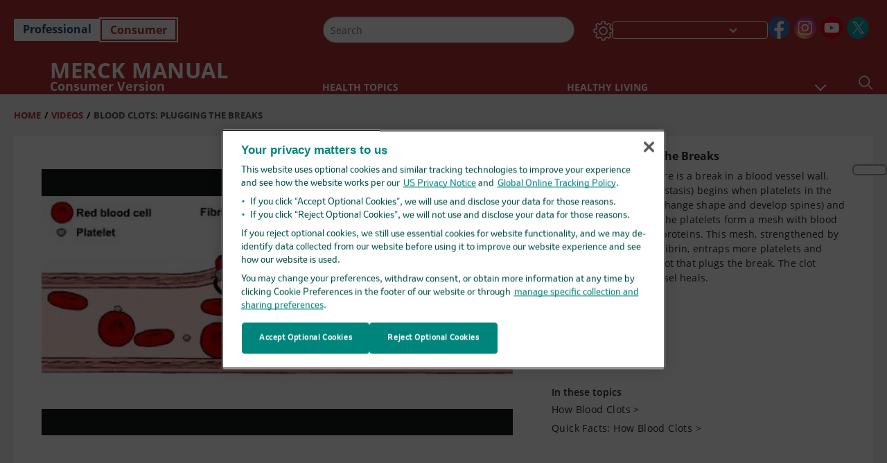

--- FILE ---
content_type: application/javascript; charset=UTF-8
request_url: https://www.merckmanuals.com/home/_next/static/Gnw2dmty2VmkF8B8WDclP/_buildManifest.js
body_size: 3628
content:
self.__BUILD_MANIFEST=function(s,t,a,e,c,i,n,d,u,p,h,b,r,f,o,l,m,j,k,g,w,x,_,B,z,F,I,L,S,v,y,T,q,N,R,M,A,C,E,D,U,P,G,H,J,K,O,Q,V,W,X,Y,Z,$,ss,st,sa,se,sc,si,sn,sd,su,sp,sh,sb,sr,sf,so,sl,sm,sj,sk,sg,sw,sx,s_,sB,sz,sF,sI,sL,sS,sv,sy,sT,sq,sN,sR,sM,sA,sC,sE,sD){return{__rewrites:{beforeFiles:[],afterFiles:[{source:"/:nextInternalLocale(en|en\\-us|de|es|fr|ar|ko|it|pt|ru|zh|es\\-us|hi|ja\\-jp|fr\\-ca|en\\-ca|sw|id)/robots.txt",destination:"/:nextInternalLocale/api/robots"},{source:"/:nextInternalLocale(en|en\\-us|de|es|fr|ar|ko|it|pt|ru|zh|es\\-us|hi|ja\\-jp|fr\\-ca|en\\-ca|sw|id)/sitemap-:slug.ashx",destination:"/:nextInternalLocale/sitemap/sitemap-:slug"},{source:"/:nextInternalLocale(en|en\\-us|de|es|fr|ar|ko|it|pt|ru|zh|es\\-us|hi|ja\\-jp|fr\\-ca|en\\-ca|sw|id)/-/:path*"}],fallback:[]},"/":[r,f,e,c,o,l,m,s,t,a,i,n,j,d,u,p,h,k,g,w,x,b,_,B,z,sw,sx,"static/chunks/pages/index-da409761911f32ec.js"],"/404":[r,f,e,c,o,l,m,s,t,I,L,a,i,n,j,d,u,p,h,k,g,w,x,q,N,y,T,S,v,R,M,A,C,P,G,Z,$,Q,sr,U,V,ss,st,b,_,F,H,sf,B,z,E,D,J,K,O,W,X,sa,se,sc,si,sn,sd,su,sp,sh,sb,so,sl,"static/chunks/pages/404-e50a9e4a4859090f.js"],"/500":[r,f,e,c,o,l,m,s,t,I,L,a,i,n,j,d,u,p,h,k,g,w,x,q,N,y,T,S,v,R,M,A,C,P,G,Z,$,Q,sr,U,V,ss,st,b,_,F,H,sf,B,z,E,D,J,K,O,W,X,sa,se,sc,si,sn,sd,su,sp,sh,sb,so,sl,"static/chunks/pages/500-69c24898bb57c197.js"],"/_error":["static/chunks/pages/_error-d822f921c2211a3a.js"],"/bigqueryexport":[a,"static/css/ea11841ed52d9280.css","static/chunks/pages/bigqueryexport-a23bd095480109e6.js"],"/downloadtextFile":[e,c,s,t,a,i,n,d,u,p,h,b,"static/chunks/5733-5743502dbb13d22b.js","static/css/08d7720ce6c5719e.css","static/chunks/pages/downloadtextFile-2dd7892cecabb0b5.js"],"/healthcheck":["static/css/23401801c20c21d2.css","static/chunks/pages/healthcheck-9b6ee0c83631dec6.js"],"/infobutton/datasearchresults":["static/chunks/pages/infobutton/datasearchresults-eb6422bcef5317a2.js"],"/infobutton/searchresults":[r,f,e,c,o,l,m,s,t,a,i,n,j,d,u,p,h,k,g,w,x,sm,sj,ss,st,b,_,F,B,z,sp,s_,"static/chunks/pages/infobutton/searchresults-52d184223e7a7a53.js"],"/pagerevalidation":[s,t,"static/css/edd4bd297e33c420.css","static/chunks/pages/pagerevalidation-7ad139d82824d098.js"],"/print":[r,f,e,c,o,l,m,s,t,a,i,n,j,d,u,p,h,k,g,w,x,b,_,B,z,sw,sx,"static/chunks/pages/print-6679181f35a24bc5.js"],"/print/[site]":[r,f,e,c,o,l,m,s,t,I,L,a,i,n,j,d,u,p,h,k,g,w,x,q,N,y,T,S,v,R,M,A,C,b,_,F,B,z,E,D,sn,sd,sB,"static/chunks/pages/print/[site]-1150aa30b8d02347.js"],"/print/[site]/authors/[...path]":[r,f,e,c,o,l,m,s,t,I,L,a,i,n,j,d,u,p,h,k,g,w,x,b,_,F,B,z,sh,sz,"static/chunks/pages/print/[site]/authors/[...path]-49099d3b38cba550.js"],"/print/[site]/multimedia/3dmodel/[...path]":[r,f,e,c,o,l,m,s,t,I,L,a,i,n,j,d,u,p,h,k,g,w,x,S,v,b,_,F,B,z,Y,"static/chunks/pages/print/[site]/multimedia/3dmodel/[...path]-f08130bc71d8e32a.js"],"/print/[site]/multimedia/audio/[...path]":[r,f,e,c,o,l,m,s,t,I,L,a,i,n,j,d,u,p,h,k,g,w,x,q,N,y,T,S,v,R,M,A,C,P,b,_,F,B,z,E,D,sF,"static/chunks/pages/print/[site]/multimedia/audio/[...path]-9c65a2ca9fc32d0c.js"],"/print/[site]/multimedia/case-study/[...path]":[r,f,e,c,o,l,m,s,t,I,L,a,i,n,j,d,u,p,h,k,g,w,x,S,v,b,_,F,B,z,Y,"static/chunks/pages/print/[site]/multimedia/case-study/[...path]-b9a5f9bbdd4d7917.js"],"/print/[site]/multimedia/clinical-calculator/[...path]":[r,f,e,c,o,l,m,s,t,I,L,a,i,n,j,d,u,p,h,k,g,w,x,S,v,b,_,F,B,z,Y,"static/chunks/pages/print/[site]/multimedia/clinical-calculator/[...path]-a1f95fbf54b95a03.js"],"/print/[site]/multimedia/image/[...path]":[r,f,e,c,o,l,m,s,t,I,L,a,i,n,j,d,u,p,h,k,g,w,x,q,N,y,T,S,v,R,M,A,C,P,b,_,F,B,z,E,D,sI,"static/chunks/pages/print/[site]/multimedia/image/[...path]-fd2af01d136ec3d4.js"],"/print/[site]/multimedia/infographic/[...path]":[r,f,e,c,o,l,m,s,t,a,i,n,j,d,u,p,h,k,g,w,x,b,_,F,B,z,sk,sL,sS,"static/chunks/pages/print/[site]/multimedia/infographic/[...path]-e489b64b60a43cc5.js"],"/print/[site]/multimedia/lab-tests/[...path]":[r,f,e,c,o,l,m,s,t,I,L,a,i,n,j,d,u,p,h,k,g,w,x,S,v,b,_,F,B,z,Y,"static/chunks/pages/print/[site]/multimedia/lab-tests/[...path]-e6139396f0b2de2e.js"],"/print/[site]/multimedia/quiz/[...path]":[r,f,e,c,o,l,m,s,t,a,i,n,j,d,u,p,h,k,g,w,x,S,v,b,_,F,B,z,sk,Y,"static/chunks/pages/print/[site]/multimedia/quiz/[...path]-9f912e984021e60f.js"],"/print/[site]/multimedia/table/[...path]":[r,f,e,c,o,l,m,s,t,I,L,a,i,n,j,d,u,p,h,k,g,w,x,q,N,y,T,S,v,R,M,A,C,P,b,_,F,B,z,E,D,sv,"static/chunks/pages/print/[site]/multimedia/table/[...path]-b05e5134f491ee1e.js"],"/print/[site]/multimedia/video/[...path]":[r,f,e,c,o,l,m,s,t,I,L,a,i,n,j,d,u,p,h,k,g,w,x,q,N,y,T,S,v,R,M,A,C,U,b,_,F,B,z,E,D,sy,"static/chunks/pages/print/[site]/multimedia/video/[...path]-2b41d4f8227bd911.js"],"/print/[site]/multimedia/zk/[...path]":[r,f,e,c,o,l,m,s,t,I,L,a,i,n,j,d,u,p,h,k,g,w,x,q,N,y,T,S,v,R,M,A,C,P,G,Z,$,Q,sr,U,V,ss,st,b,_,F,H,sf,B,z,E,D,J,K,O,W,X,sa,se,sc,si,sn,sd,su,sp,sh,sb,so,sl,"static/chunks/pages/print/[site]/multimedia/zk/[...path]-b91b22fc229297da.js"],"/print/[site]/news/[...path]":[r,f,e,c,o,l,m,s,t,a,i,n,j,d,u,p,h,k,g,w,x,U,b,_,F,sT,B,z,sb,sq,"static/chunks/pages/print/[site]/news/[...path]-6611a7c45bcd9138.js"],"/print/[site]/pages-with-widgets/[...path]":[r,f,e,c,o,l,m,s,t,I,L,a,i,n,j,d,u,p,h,k,g,w,x,q,N,y,T,S,v,R,M,A,C,Q,U,V,b,_,F,B,z,E,D,W,X,sg,"static/chunks/pages/print/[site]/pages-with-widgets/[...path]-28e88d0aeb0a9926.js"],"/print/[site]/resourcespages/[...path]":[r,f,e,c,o,l,m,s,t,a,i,n,j,d,u,p,h,k,g,w,x,q,N,y,T,S,v,G,sm,sj,sN,sR,U,b,_,F,H,B,z,J,K,O,sM,"static/chunks/pages/print/[site]/resourcespages/[...path]-dfb8f8f57ac045fa.js"],"/print/[site]/[section]":[r,f,e,c,o,l,m,s,t,I,L,a,i,n,j,d,u,p,h,k,g,w,x,q,N,y,T,S,v,G,sm,sj,U,b,_,F,H,B,z,J,K,O,sc,si,sA,"static/chunks/pages/print/[site]/[section]-3f8d456434b04cd7.js"],"/print/[site]/[section]/[chapter]":[r,f,e,c,o,l,m,s,t,I,L,a,i,n,j,d,u,p,h,k,g,w,x,y,T,b,_,F,B,z,su,sC,"static/chunks/pages/print/[site]/[section]/[chapter]-0f7341568b714778.js"],"/print/[site]/[section]/[chapter]/[topic]":[r,f,e,c,o,l,m,s,t,I,L,a,i,n,j,d,u,p,h,k,g,w,x,q,N,y,T,R,M,A,C,sE,Z,$,U,b,_,F,B,z,E,D,sa,se,sD,"static/chunks/pages/print/[site]/[section]/[chapter]/[topic]-25874a52582127df.js"],"/print/[site]/[...path]":[r,f,e,c,o,l,m,s,t,I,L,a,i,n,j,d,u,p,h,k,g,w,x,q,N,y,T,S,v,R,M,A,C,Q,U,V,b,_,F,B,z,E,D,W,X,sg,"static/chunks/pages/print/[site]/[...path]-1b4bff457bf4e1df.js"],"/sitemap/[sitemap]":["static/chunks/pages/sitemap/[sitemap]-87541441f8400318.js"],"/sitemap.ashx":["static/chunks/pages/sitemap.ashx-a8ffbb426da9d15c.js"],"/[site]":[r,f,e,c,o,l,m,s,t,I,L,a,i,n,j,d,u,p,h,k,g,w,x,q,N,y,T,S,v,R,M,A,C,b,_,F,B,z,E,D,sn,sd,sB,"static/chunks/pages/[site]-0ad8b82d2221e074.js"],"/[site]/404":[r,f,e,c,o,l,m,s,t,I,L,a,i,n,j,d,u,p,h,k,g,w,x,q,N,y,T,S,v,R,M,A,C,P,G,Z,$,Q,sr,U,V,ss,st,b,_,F,H,sf,B,z,E,D,J,K,O,W,X,sa,se,sc,si,sn,sd,su,sp,sh,sb,so,sl,"static/chunks/pages/[site]/404-8f95b2b28d6e5d72.js"],"/[site]/NotFound":["static/chunks/pages/[site]/NotFound-863701b321942140.js"],"/[site]/_error":["static/chunks/pages/[site]/_error-945363b8db889cbd.js"],"/[site]/authors/[...path]":[r,f,e,c,o,l,m,s,t,I,L,a,i,n,j,d,u,p,h,k,g,w,x,b,_,F,B,z,sh,sz,"static/chunks/pages/[site]/authors/[...path]-1cf55e11625475ab.js"],"/[site]/infobutton/data":["static/chunks/pages/[site]/infobutton/data-bf1714dfb5af0701.js"],"/[site]/infobutton/datajson":["static/chunks/pages/[site]/infobutton/datajson-9a4e83fe42254694.js"],"/[site]/infobutton/datasearchresults":["static/chunks/pages/[site]/infobutton/datasearchresults-1bf345fcdb6ab40c.js"],"/[site]/infobutton/search":["static/chunks/pages/[site]/infobutton/search-29123208877ed5e5.js"],"/[site]/infobutton/searchjson":["static/chunks/pages/[site]/infobutton/searchjson-c9a3195f68d7fdf7.js"],"/[site]/infobutton/searchresults":[r,f,e,c,o,l,m,s,t,a,i,n,j,d,u,p,h,k,g,w,x,sm,sj,ss,st,b,_,F,B,z,sp,s_,"static/chunks/pages/[site]/infobutton/searchresults-e549cd625b9db9d3.js"],"/[site]/multimedia/3dmodel/[...path]":[r,f,e,c,o,l,m,s,t,I,L,a,i,n,j,d,u,p,h,k,g,w,x,S,v,b,_,F,B,z,Y,"static/chunks/pages/[site]/multimedia/3dmodel/[...path]-14d57836cda1b28d.js"],"/[site]/multimedia/audio/[...path]":[r,f,e,c,o,l,m,s,t,I,L,a,i,n,j,d,u,p,h,k,g,w,x,q,N,y,T,S,v,R,M,A,C,P,b,_,F,B,z,E,D,sF,"static/chunks/pages/[site]/multimedia/audio/[...path]-1488894fc671f8cf.js"],"/[site]/multimedia/case-study/[...path]":[r,f,e,c,o,l,m,s,t,I,L,a,i,n,j,d,u,p,h,k,g,w,x,S,v,b,_,F,B,z,Y,"static/chunks/pages/[site]/multimedia/case-study/[...path]-d01eeada3e9cfaf4.js"],"/[site]/multimedia/clinical-calculator/[...path]":[r,f,e,c,o,l,m,s,t,I,L,a,i,n,j,d,u,p,h,k,g,w,x,S,v,b,_,F,B,z,Y,"static/chunks/pages/[site]/multimedia/clinical-calculator/[...path]-2b9566104b01450d.js"],"/[site]/multimedia/image/[...path]":[r,f,e,c,o,l,m,s,t,I,L,a,i,n,j,d,u,p,h,k,g,w,x,q,N,y,T,S,v,R,M,A,C,P,b,_,F,B,z,E,D,sI,"static/chunks/pages/[site]/multimedia/image/[...path]-24143ee972c7cee4.js"],"/[site]/multimedia/infographic/[...path]":[r,f,e,c,o,l,m,s,t,a,i,n,j,d,u,p,h,k,g,w,x,b,_,F,B,z,sk,sL,sS,"static/chunks/pages/[site]/multimedia/infographic/[...path]-e802b1e091316d93.js"],"/[site]/multimedia/lab-tests/[...path]":[r,f,e,c,o,l,m,s,t,I,L,a,i,n,j,d,u,p,h,k,g,w,x,S,v,b,_,F,B,z,Y,"static/chunks/pages/[site]/multimedia/lab-tests/[...path]-728f956ef65bb13d.js"],"/[site]/multimedia/quiz/[...path]":[r,f,e,c,o,l,m,s,t,a,i,n,j,d,u,p,h,k,g,w,x,S,v,b,_,F,B,z,sk,Y,"static/chunks/pages/[site]/multimedia/quiz/[...path]-f9759733164b7164.js"],"/[site]/multimedia/table/[...path]":[r,f,e,c,o,l,m,s,t,I,L,a,i,n,j,d,u,p,h,k,g,w,x,q,N,y,T,S,v,R,M,A,C,P,b,_,F,B,z,E,D,sv,"static/chunks/pages/[site]/multimedia/table/[...path]-47200a4780b161c3.js"],"/[site]/multimedia/video/[...path]":[r,f,e,c,o,l,m,s,t,I,L,a,i,n,j,d,u,p,h,k,g,w,x,q,N,y,T,S,v,R,M,A,C,U,b,_,F,B,z,E,D,sy,"static/chunks/pages/[site]/multimedia/video/[...path]-cbf363e1be3d965d.js"],"/[site]/multimedia/zk/[...path]":[r,f,e,c,o,l,m,s,t,I,L,a,i,n,j,d,u,p,h,k,g,w,x,q,N,y,T,S,v,R,M,A,C,P,G,Z,$,Q,sr,U,V,ss,st,b,_,F,H,sf,B,z,E,D,J,K,O,W,X,sa,se,sc,si,sn,sd,su,sp,sh,sb,so,sl,"static/chunks/pages/[site]/multimedia/zk/[...path]-6f03632f351f07c8.js"],"/[site]/news/[...path]":[r,f,e,c,o,l,m,s,t,a,i,n,j,d,u,p,h,k,g,w,x,U,b,_,F,sT,B,z,sb,sq,"static/chunks/pages/[site]/news/[...path]-ac784ebf3df2d95a.js"],"/[site]/pages-with-widgets/[...path]":[r,f,e,c,o,l,m,s,t,I,L,a,i,n,j,d,u,p,h,k,g,w,x,q,N,y,T,S,v,R,M,A,C,Q,U,V,b,_,F,B,z,E,D,W,X,sg,"static/chunks/pages/[site]/pages-with-widgets/[...path]-176816ca58739887.js"],"/[site]/resourcespages/[...path]":[r,f,e,c,o,l,m,s,t,a,i,n,j,d,u,p,h,k,g,w,x,q,N,y,T,S,v,G,sm,sj,sN,sR,U,b,_,F,H,B,z,J,K,O,sM,"static/chunks/pages/[site]/resourcespages/[...path]-68bbe8e9e44a0568.js"],"/[site]/[section]":[r,f,e,c,o,l,m,s,t,I,L,a,i,n,j,d,u,p,h,k,g,w,x,q,N,y,T,S,v,G,sm,sj,U,b,_,F,H,B,z,J,K,O,sc,si,sA,"static/chunks/pages/[site]/[section]-63b711a92203a3a9.js"],"/[site]/[section]/[chapter]":[r,f,e,c,o,l,m,s,t,I,L,a,i,n,j,d,u,p,h,k,g,w,x,y,T,b,_,F,B,z,su,sC,"static/chunks/pages/[site]/[section]/[chapter]-e9fd4fcd1d2af540.js"],"/[site]/[section]/[chapter]/[topic]":[r,f,e,c,o,l,m,s,t,I,L,a,i,n,j,d,u,p,h,k,g,w,x,q,N,y,T,R,M,A,C,sE,Z,$,U,b,_,F,B,z,E,D,sa,se,sD,"static/chunks/pages/[site]/[section]/[chapter]/[topic]-97fbee7a470d1852.js"],"/[site]/[...path]":[r,f,e,c,o,l,m,s,t,I,L,a,i,n,j,d,u,p,h,k,g,w,x,q,N,y,T,S,v,R,M,A,C,P,G,Z,$,Q,sr,U,V,ss,st,b,_,F,H,sf,B,z,E,D,J,K,O,W,X,sa,se,sc,si,sn,sd,su,sp,sh,sb,so,sl,"static/chunks/pages/[site]/[...path]-c52bea4d8b09c5f0.js"],"/[...path]":[r,f,e,c,o,l,m,s,t,I,L,a,i,n,j,d,u,p,h,k,g,w,x,q,N,y,T,S,v,R,M,A,C,P,G,Z,$,Q,sr,U,V,ss,st,b,_,F,H,sf,B,z,E,D,J,K,O,W,X,sa,se,sc,si,sn,sd,su,sp,sh,sb,so,sl,"static/chunks/pages/[...path]-e685b5fb4ecbf00a.js"],sortedPages:["/","/404","/500","/_app","/_error","/bigqueryexport","/downloadtextFile","/healthcheck","/infobutton/datasearchresults","/infobutton/searchresults","/pagerevalidation","/print","/print/[site]","/print/[site]/authors/[...path]","/print/[site]/multimedia/3dmodel/[...path]","/print/[site]/multimedia/audio/[...path]","/print/[site]/multimedia/case-study/[...path]","/print/[site]/multimedia/clinical-calculator/[...path]","/print/[site]/multimedia/image/[...path]","/print/[site]/multimedia/infographic/[...path]","/print/[site]/multimedia/lab-tests/[...path]","/print/[site]/multimedia/quiz/[...path]","/print/[site]/multimedia/table/[...path]","/print/[site]/multimedia/video/[...path]","/print/[site]/multimedia/zk/[...path]","/print/[site]/news/[...path]","/print/[site]/pages-with-widgets/[...path]","/print/[site]/resourcespages/[...path]","/print/[site]/[section]","/print/[site]/[section]/[chapter]","/print/[site]/[section]/[chapter]/[topic]","/print/[site]/[...path]","/sitemap/[sitemap]","/sitemap.ashx","/[site]","/[site]/404","/[site]/NotFound","/[site]/_error","/[site]/authors/[...path]","/[site]/infobutton/data","/[site]/infobutton/datajson","/[site]/infobutton/datasearchresults","/[site]/infobutton/search","/[site]/infobutton/searchjson","/[site]/infobutton/searchresults","/[site]/multimedia/3dmodel/[...path]","/[site]/multimedia/audio/[...path]","/[site]/multimedia/case-study/[...path]","/[site]/multimedia/clinical-calculator/[...path]","/[site]/multimedia/image/[...path]","/[site]/multimedia/infographic/[...path]","/[site]/multimedia/lab-tests/[...path]","/[site]/multimedia/quiz/[...path]","/[site]/multimedia/table/[...path]","/[site]/multimedia/video/[...path]","/[site]/multimedia/zk/[...path]","/[site]/news/[...path]","/[site]/pages-with-widgets/[...path]","/[site]/resourcespages/[...path]","/[site]/[section]","/[site]/[section]/[chapter]","/[site]/[section]/[chapter]/[topic]","/[site]/[...path]","/[...path]"]}}("static/css/1544f73e55705a3d.css","static/chunks/languageSwitcher-0534cd4fe79dc51a.js","static/chunks/bootstrap-9314c97223051a4c.js","static/css/27e1b405c2f3bc2d.css","static/chunks/LayoutBundle-79580a0717709b67.js","static/chunks/sitecorejss-1a330f3b4073bc14.js","static/chunks/colorConvert-77d64a08acd7d12c.js","static/chunks/sitecorejssnextjs-86c966f24b3df1a4.js","static/chunks/axios-76e6c50fe528f674.js","static/chunks/objectInspect-845c4342e6f7192a.js","static/chunks/searchStaxServiceBundle-54d074b5da2d1ea0.js","static/chunks/4680-5244abb9ac518c57.js","static/css/ea1d00f58980c896.css","static/chunks/stickyRightToolbar-5511742b12ce5e8b.js","static/css/939e75fdbf93975d.css","static/chunks/FooterBundle-25affbdf8b280947.js","static/chunks/topicLinkBundle-d25b0e45cfa94b5e.js","static/chunks/CanonicalBundle-a97ae7e55b7a3deb.js","static/chunks/SeoBundle-698117578ccea260.js","static/chunks/popperjs-cc694188f22355e0.js","static/chunks/TextToSpeech-1aca677fcbb31c19.js","static/chunks/reactautocomplete-24bdc5b7b5302522.js","static/chunks/8902-f4ec3162bb6b8265.js","static/css/60ada113ee5491bd.css","static/chunks/9466-dff6aa9a11348bba.js","static/chunks/5942-5fda5034d526afed.js","static/css/228408a4978136e9.css","static/chunks/ExternalResourceListBundle-f0c1128121481090.js","static/css/0121234b3c76103a.css","static/chunks/FilterBundle-98708a9ca9d5ff29.js","static/css/261a02decb887b5c.css","static/chunks/SectionBundle-4c5839c3b2e39295.js","static/css/7b55a52636942659.css","static/chunks/ResourceListBundle-e50c4846a9cb55ed.js","static/css/59fd7bab48c9beba.css","static/chunks/TopicTable-5c980c442cfcfe4f.js","static/css/1e521ab4d321011e.css","static/chunks/topicResBundle-e05a7039be1a1c14.js","static/css/025534b51aebf3e0.css","static/chunks/8199-6d86dd38dfbfb8b6.js","static/chunks/067cdb3c-7b198cd2b03d8a66.js","static/chunks/StandaloneBundle-be733fd4bec51e3d.js","static/chunks/SearchResultsAI-20dd612312dcd606.js","static/chunks/6179-fc3c4cef8519299d.js","static/chunks/8860-612f3eaf02466ac5.js","static/css/63bd721517efc871.css","static/chunks/4779-2183eb860f09687f.js","static/chunks/datefns-bae68c599a30aeba.js","static/chunks/36885498-d5e65bad34a87732.js","static/css/fc74e9b51ebc3b27.css","static/chunks/5059-f7dc5fde8e3dc7aa.js","static/css/cfe609f561e251d0.css","static/css/95dce574b7a05d7f.css","static/chunks/topicBundle-c79b6940ba01c572.js","static/chunks/c7001e45-051b0511c7e8a5ed.js","static/chunks/75fc9c18-3ee1767e422a9813.js","static/css/9237699c3c8e931d.css","static/chunks/6334-21cef384fd56b203.js","static/css/2563505dff4c228e.css","static/chunks/7171-895edb2c32ba9716.js","static/css/146aa032bd9cd9bd.css","static/chunks/4688-63e32e8d31f74dd4.js","static/chunks/194-04d2761f92228774.js","static/chunks/7649-d61a4e4ea1464d12.js","static/chunks/286-c6a36fdcd895a60f.js","static/chunks/2116-e39d0ecbe04feaec.js","static/chunks/htmlToText-c2a13f2107975989.js","static/chunks/2019-c05d727f24eb1682.js","static/css/e4ee1edcab2ea4fa.css","static/chunks/262-a8c02c66a1d3ab80.js","static/css/594ffda8276af248.css","static/chunks/SearchResults-606612d3930e0041.js","static/chunks/7509-0b55cd0c30004f29.js","static/css/e5a361600fe4d8e0.css","static/chunks/6626-96b237d1a0a5b57d.js","static/css/cd7c98af55421992.css","static/css/9a8ea44abbcd1628.css","static/css/dc0bf519b912b807.css","static/css/2d51fece5a4f4cce.css","static/css/122f643813b4aee5.css","static/css/d0aebb9af63fbd98.css","static/chunks/8755-8b625f1d9b478c74.js","static/css/541f362bf8867895.css","static/css/283a45c7206201f9.css","static/css/13fa30802c633e87.css","static/chunks/2772-bf5f7e6a005f6cee.js","static/css/7142c6955467b6d5.css","static/css/9d6bf6bb2627b98a.css","static/chunks/FeaturedMedia-32595bf04a727553.js","static/css/449ceaa5ea03958f.css","static/css/5dfe1c05e53d2c78.css","static/css/5285509cfeb14217.css","static/chunks/topicMediaBundle-2df179ce23a09259.js","static/css/a69123b364c8c061.css"),self.__BUILD_MANIFEST_CB&&self.__BUILD_MANIFEST_CB();

--- FILE ---
content_type: text/vtt; charset=UTF-8
request_url: https://manifest.prod.boltdns.net/thumbnail/v1/3850378299001/c539fe54-0dda-450f-a2c6-6390b15046a4/low-res/thumbnail.webvtt?fastly_token=NjkwODYxOWRfZjlhMDhiMzVjZGU0NWQ5NmFkZDBhYmViY2Y4MDJkYzVlMjA0ZGYwM2QyNTdlNGE5ZGExZGZiNWQwNDliNzkyYw%3D%3D
body_size: 1628
content:
WEBVTT

00:00.000 --> 00:05.000
https://fastly-signed-us-east-1-prod.brightcovecdn.com/image/v1/jit/3850378299001/c539fe54-0dda-450f-a2c6-6390b15046a4/main/480x270/0s/match/image.jpeg?fastly_token=[base64]

00:05.000 --> 00:10.000
https://fastly-signed-us-east-1-prod.brightcovecdn.com/image/v1/jit/3850378299001/c539fe54-0dda-450f-a2c6-6390b15046a4/main/480x270/5s/match/image.jpeg?fastly_token=[base64]

00:10.000 --> 00:15.000
https://fastly-signed-us-east-1-prod.brightcovecdn.com/image/v1/jit/3850378299001/c539fe54-0dda-450f-a2c6-6390b15046a4/main/480x270/10s/match/image.jpeg?fastly_token=[base64]%3D%3D

00:15.000 --> 00:16.267
https://fastly-signed-us-east-1-prod.brightcovecdn.com/image/v1/jit/3850378299001/c539fe54-0dda-450f-a2c6-6390b15046a4/main/480x270/15s/match/image.jpeg?fastly_token=[base64]%3D%3D



--- FILE ---
content_type: application/javascript; charset=UTF-8
request_url: https://www.merckmanuals.com/home/_next/static/chunks/pages/%5Bsite%5D/multimedia/video/%5B...path%5D-cbf363e1be3d965d.js
body_size: 16383
content:
(self.webpackChunk_N_E=self.webpackChunk_N_E||[]).push([[6720,3e3,3444,2380,8483,5384,8799,4337,6871,2496,7347,2855,2772,7509],{84668:function(e,i,n){"use strict";Object.defineProperty(i,"__esModule",{value:!0}),i.formatHijriDate=void 0;let o=n(9780),l=n(57757),d=n(61840);i.formatHijriDate=function(e,i){return i.replace(/\biYYYY\b|\biYY\b|\biMM\b|\biM\b|\biMMM\b|\biMMMM\b|\biDD\b|\biD\b|\biE\b|\biEEE\b|\biEEEE\b|\b[HHhmsaiozZ]+\b/g,i=>{switch(i){case"iYYYY":return String(e.hy).padStart(4,"0");case"iYY":return String(e.hy%100).padStart(2,"0");case"iMM":return String(e.hm).padStart(2,"0");case"iM":return String(e.hm);case"iMMM":return l.hmMedium[e.hm-1];case"iMMMM":return l.hmLong[e.hm-1];case"iDD":return String(e.hd).padStart(2,"0");case"iD":return String(e.hd);case"iE":return String(d.hwNumeric[o.DateTime.fromObject({year:e.hy,month:e.hm,day:e.hd}).weekday-1]);case"iEEE":return d.hwShort[o.DateTime.fromObject({year:e.hy,month:e.hm,day:e.hd}).weekday-1];case"iEEEE":return d.hwLong[o.DateTime.fromObject({year:e.hy,month:e.hm,day:e.hd}).weekday-1];case"HH":case"H":case"hh":case"h":case"mm":case"m":case"ss":case"s":case"a":case"iooo":case"ioooo":case"z":case"zz":case"Z":let n=o.DateTime.fromObject({year:e.hy,month:e.hm,day:e.hd});return n.toFormat(i);default:return i}})}},35816:function(e,i){"use strict";Object.defineProperty(i,"__esModule",{value:!0}),i.formatPatterns=void 0,i.formatPatterns={iYYYY:"Hijri year (4 digits)",iYY:"Hijri year (2 digits)",iMM:"Hijri month (2 digits, zero-padded)",iM:"Hijri month (1 or 2 digits without zero-padding)",iMMM:"Hijri month (abbreviated name)",iMMMM:"Hijri month (full name)",iDD:"Hijri day of the month (2 digits, zero-padded)",iD:"Hijri day of the month (1 or 2 digits without zero-padding)",iE:"Hijri weekday (1 digit)",iEEE:"Hijri weekday (abbreviated name)",iEEEE:"Hijri weekday (full name)",HH:"Hour (2 digits, zero-padded, 24-hour clock)",H:"Hour (1 or 2 digits without zero-padding, 24-hour clock)",hh:"Hour (2 digits, zero-padded, 12-hour clock)",h:"Hour (1 or 2 digits without zero-padding, 12-hour clock)",mm:"Minute (2 digits, zero-padded)",m:"Minute (1 or 2 digits without zero-padding)",ss:"Second (2 digits, zero-padded)",s:"Second (1 or 2 digits without zero-padding)",a:"AM/PM marker",iooo:"Hijri era (abbreviated)",ioooo:"Hijri era (full)",z:"Timezone (abbreviated)",zz:"Timezone (full)",Z:"Timezone offset from UTC"},i.default=i.formatPatterns},25225:function(e,i){"use strict";Object.defineProperty(i,"__esModule",{value:!0}),i.hDatesTable=void 0,i.hDatesTable=[{hy:1318,dpm:746,gy:1900,gm:4,gd:30},{hy:1319,dpm:1769,gy:1901,gm:4,gd:19},{hy:1320,dpm:3794,gy:1902,gm:4,gd:9},{hy:1321,dpm:3748,gy:1903,gm:3,gd:30},{hy:1322,dpm:3402,gy:1904,gm:3,gd:18},{hy:1323,dpm:2710,gy:1905,gm:3,gd:7},{hy:1324,dpm:1334,gy:1906,gm:2,gd:24},{hy:1325,dpm:2741,gy:1907,gm:2,gd:13},{hy:1326,dpm:3498,gy:1908,gm:2,gd:3},{hy:1327,dpm:2980,gy:1909,gm:1,gd:23},{hy:1328,dpm:2889,gy:1910,gm:1,gd:12},{hy:1329,dpm:2707,gy:1911,gm:1,gd:1},{hy:1330,dpm:1323,gy:1911,gm:12,gd:21},{hy:1331,dpm:2647,gy:1912,gm:12,gd:9},{hy:1332,dpm:1206,gy:1913,gm:11,gd:29},{hy:1333,dpm:2741,gy:1914,gm:11,gd:18},{hy:1334,dpm:1450,gy:1915,gm:11,gd:8},{hy:1335,dpm:3413,gy:1916,gm:10,gd:27},{hy:1336,dpm:3370,gy:1917,gm:10,gd:17},{hy:1337,dpm:2646,gy:1918,gm:10,gd:6},{hy:1338,dpm:1198,gy:1919,gm:9,gd:25},{hy:1339,dpm:2397,gy:1920,gm:9,gd:13},{hy:1340,dpm:748,gy:1921,gm:9,gd:3},{hy:1341,dpm:1749,gy:1922,gm:8,gd:23},{hy:1342,dpm:1706,gy:1923,gm:8,gd:13},{hy:1343,dpm:1365,gy:1924,gm:8,gd:1},{hy:1344,dpm:1195,gy:1925,gm:7,gd:21},{hy:1345,dpm:2395,gy:1926,gm:7,gd:10},{hy:1346,dpm:698,gy:1927,gm:6,gd:30},{hy:1347,dpm:1397,gy:1928,gm:6,gd:18},{hy:1348,dpm:2994,gy:1929,gm:6,gd:8},{hy:1349,dpm:1892,gy:1930,gm:5,gd:29},{hy:1350,dpm:1865,gy:1931,gm:5,gd:18},{hy:1351,dpm:1621,gy:1932,gm:5,gd:6},{hy:1352,dpm:683,gy:1933,gm:4,gd:25},{hy:1353,dpm:1371,gy:1934,gm:4,gd:14},{hy:1354,dpm:2778,gy:1935,gm:4,gd:4},{hy:1355,dpm:1748,gy:1936,gm:3,gd:24},{hy:1356,dpm:3785,gy:1937,gm:3,gd:13},{hy:1357,dpm:3474,gy:1938,gm:3,gd:3},{hy:1358,dpm:3365,gy:1939,gm:2,gd:20},{hy:1359,dpm:2637,gy:1940,gm:2,gd:9},{hy:1360,dpm:685,gy:1941,gm:1,gd:28},{hy:1361,dpm:1389,gy:1942,gm:1,gd:17},{hy:1362,dpm:2922,gy:1943,gm:1,gd:7},{hy:1363,dpm:2898,gy:1943,gm:12,gd:28},{hy:1364,dpm:2725,gy:1944,gm:12,gd:16},{hy:1365,dpm:2635,gy:1945,gm:12,gd:5},{hy:1366,dpm:1175,gy:1946,gm:11,gd:24},{hy:1367,dpm:2359,gy:1947,gm:11,gd:13},{hy:1368,dpm:694,gy:1948,gm:11,gd:2},{hy:1369,dpm:1397,gy:1949,gm:10,gd:22},{hy:1370,dpm:3434,gy:1950,gm:10,gd:12},{hy:1371,dpm:3410,gy:1951,gm:10,gd:2},{hy:1372,dpm:2710,gy:1952,gm:9,gd:20},{hy:1373,dpm:2349,gy:1953,gm:9,gd:9},{hy:1374,dpm:605,gy:1954,gm:8,gd:29},{hy:1375,dpm:1245,gy:1955,gm:8,gd:18},{hy:1376,dpm:2778,gy:1956,gm:8,gd:7},{hy:1377,dpm:1492,gy:1957,gm:7,gd:28},{hy:1378,dpm:3497,gy:1958,gm:7,gd:17},{hy:1379,dpm:3410,gy:1959,gm:7,gd:7},{hy:1380,dpm:2730,gy:1960,gm:6,gd:25},{hy:1381,dpm:1238,gy:1961,gm:6,gd:14},{hy:1382,dpm:2486,gy:1962,gm:6,gd:3},{hy:1383,dpm:884,gy:1963,gm:5,gd:24},{hy:1384,dpm:1897,gy:1964,gm:5,gd:12},{hy:1385,dpm:1874,gy:1965,gm:5,gd:2},{hy:1386,dpm:1701,gy:1966,gm:4,gd:21},{hy:1387,dpm:1355,gy:1967,gm:4,gd:10},{hy:1388,dpm:2731,gy:1968,gm:3,gd:29},{hy:1389,dpm:1370,gy:1969,gm:3,gd:19},{hy:1390,dpm:2773,gy:1970,gm:3,gd:8},{hy:1391,dpm:3538,gy:1971,gm:2,gd:26},{hy:1392,dpm:3492,gy:1972,gm:2,gd:16},{hy:1393,dpm:3401,gy:1973,gm:2,gd:4},{hy:1394,dpm:2709,gy:1974,gm:1,gd:24},{hy:1395,dpm:1325,gy:1975,gm:1,gd:13},{hy:1396,dpm:2653,gy:1976,gm:1,gd:2},{hy:1397,dpm:1370,gy:1976,gm:12,gd:22},{hy:1398,dpm:2773,gy:1977,gm:12,gd:11},{hy:1399,dpm:1706,gy:1978,gm:12,gd:1},{hy:1400,dpm:1685,gy:1979,gm:11,gd:20},{hy:1401,dpm:1323,gy:1980,gm:11,gd:8},{hy:1402,dpm:2647,gy:1981,gm:10,gd:28},{hy:1403,dpm:1198,gy:1982,gm:10,gd:18},{hy:1404,dpm:2422,gy:1983,gm:10,gd:7},{hy:1405,dpm:1388,gy:1984,gm:9,gd:26},{hy:1406,dpm:2901,gy:1985,gm:9,gd:15},{hy:1407,dpm:2730,gy:1986,gm:9,gd:5},{hy:1408,dpm:2645,gy:1987,gm:8,gd:25},{hy:1409,dpm:1197,gy:1988,gm:8,gd:13},{hy:1410,dpm:2397,gy:1989,gm:8,gd:2},{hy:1411,dpm:730,gy:1990,gm:7,gd:23},{hy:1412,dpm:1497,gy:1991,gm:7,gd:12},{hy:1413,dpm:3506,gy:1992,gm:7,gd:1},{hy:1414,dpm:2980,gy:1993,gm:6,gd:21},{hy:1415,dpm:2890,gy:1994,gm:6,gd:10},{hy:1416,dpm:2645,gy:1995,gm:5,gd:30},{hy:1417,dpm:693,gy:1996,gm:5,gd:18},{hy:1418,dpm:1397,gy:1997,gm:5,gd:7},{hy:1419,dpm:2922,gy:1998,gm:4,gd:27},{hy:1420,dpm:3026,gy:1999,gm:4,gd:17},{hy:1421,dpm:3012,gy:2e3,gm:4,gd:6},{hy:1422,dpm:2953,gy:2001,gm:3,gd:26},{hy:1423,dpm:2709,gy:2002,gm:3,gd:15},{hy:1424,dpm:1325,gy:2003,gm:3,gd:4},{hy:1425,dpm:1453,gy:2004,gm:2,gd:21},{hy:1426,dpm:2922,gy:2005,gm:2,gd:10},{hy:1427,dpm:1748,gy:2006,gm:1,gd:31},{hy:1428,dpm:3529,gy:2007,gm:1,gd:20},{hy:1429,dpm:3474,gy:2008,gm:1,gd:10},{hy:1430,dpm:2726,gy:2008,gm:12,gd:29},{hy:1431,dpm:2390,gy:2009,gm:12,gd:18},{hy:1432,dpm:686,gy:2010,gm:12,gd:7},{hy:1433,dpm:1389,gy:2011,gm:11,gd:26},{hy:1434,dpm:874,gy:2012,gm:11,gd:15},{hy:1435,dpm:2901,gy:2013,gm:11,gd:4},{hy:1436,dpm:2730,gy:2014,gm:10,gd:25},{hy:1437,dpm:2381,gy:2015,gm:10,gd:14},{hy:1438,dpm:1181,gy:2016,gm:10,gd:2},{hy:1439,dpm:2397,gy:2017,gm:9,gd:21},{hy:1440,dpm:698,gy:2018,gm:9,gd:11},{hy:1441,dpm:1461,gy:2019,gm:8,gd:31},{hy:1442,dpm:1450,gy:2020,gm:8,gd:20},{hy:1443,dpm:3413,gy:2021,gm:8,gd:9},{hy:1444,dpm:2714,gy:2022,gm:7,gd:30},{hy:1445,dpm:2350,gy:2023,gm:7,gd:19},{hy:1446,dpm:622,gy:2024,gm:7,gd:7},{hy:1447,dpm:1373,gy:2025,gm:6,gd:26},{hy:1448,dpm:2778,gy:2026,gm:6,gd:16},{hy:1449,dpm:1748,gy:2027,gm:6,gd:6},{hy:1450,dpm:1701,gy:2028,gm:5,gd:25},{hy:1451,dpm:1355,gy:2029,gm:5,gd:14},{hy:1452,dpm:2711,gy:2030,gm:5,gd:3},{hy:1453,dpm:1358,gy:2031,gm:4,gd:23},{hy:1454,dpm:2734,gy:2032,gm:4,gd:11},{hy:1455,dpm:1452,gy:2033,gm:4,gd:1},{hy:1456,dpm:2985,gy:2034,gm:3,gd:21},{hy:1457,dpm:3474,gy:2035,gm:3,gd:11},{hy:1458,dpm:2853,gy:2036,gm:2,gd:28},{hy:1459,dpm:1611,gy:2037,gm:2,gd:16},{hy:1460,dpm:3243,gy:2038,gm:2,gd:5},{hy:1461,dpm:1370,gy:2039,gm:1,gd:26},{hy:1462,dpm:2901,gy:2040,gm:1,gd:15},{hy:1463,dpm:1746,gy:2041,gm:1,gd:4},{hy:1464,dpm:3749,gy:2041,gm:12,gd:24},{hy:1465,dpm:3658,gy:2042,gm:12,gd:14},{hy:1466,dpm:2709,gy:2043,gm:12,gd:3},{hy:1467,dpm:1325,gy:2044,gm:11,gd:21},{hy:1468,dpm:2733,gy:2045,gm:11,gd:10},{hy:1469,dpm:876,gy:2046,gm:10,gd:31},{hy:1470,dpm:1881,gy:2047,gm:10,gd:20},{hy:1471,dpm:1746,gy:2048,gm:10,gd:9},{hy:1472,dpm:1685,gy:2049,gm:9,gd:28},{hy:1473,dpm:1325,gy:2050,gm:9,gd:17},{hy:1474,dpm:2651,gy:2051,gm:9,gd:6},{hy:1475,dpm:1210,gy:2052,gm:8,gd:26},{hy:1476,dpm:2490,gy:2053,gm:8,gd:15},{hy:1477,dpm:948,gy:2054,gm:8,gd:5},{hy:1478,dpm:2921,gy:2055,gm:7,gd:25},{hy:1479,dpm:2898,gy:2056,gm:7,gd:14},{hy:1480,dpm:2726,gy:2057,gm:7,gd:3},{hy:1481,dpm:1206,gy:2058,gm:6,gd:22},{hy:1482,dpm:2413,gy:2059,gm:6,gd:11},{hy:1483,dpm:748,gy:2060,gm:5,gd:31},{hy:1484,dpm:1753,gy:2061,gm:5,gd:20},{hy:1485,dpm:3762,gy:2062,gm:5,gd:10},{hy:1486,dpm:3412,gy:2063,gm:4,gd:30},{hy:1487,dpm:3370,gy:2064,gm:4,gd:18},{hy:1488,dpm:2646,gy:2065,gm:4,gd:7},{hy:1489,dpm:1198,gy:2066,gm:3,gd:27},{hy:1490,dpm:2413,gy:2067,gm:3,gd:16},{hy:1491,dpm:3434,gy:2068,gm:3,gd:5},{hy:1492,dpm:2900,gy:2069,gm:2,gd:23},{hy:1493,dpm:2857,gy:2070,gm:2,gd:12},{hy:1494,dpm:2707,gy:2071,gm:2,gd:1},{hy:1495,dpm:1323,gy:2072,gm:1,gd:21},{hy:1496,dpm:2647,gy:2073,gm:1,gd:9},{hy:1497,dpm:1334,gy:2073,gm:12,gd:30},{hy:1498,dpm:2741,gy:2074,gm:12,gd:19},{hy:1499,dpm:1706,gy:2075,gm:12,gd:9},{hy:1500,dpm:3731,gy:2076,gm:11,gd:27},{hy:1501,dpm:0,gy:2077,gm:11,gd:17}]},57757:function(e,i){"use strict";Object.defineProperty(i,"__esModule",{value:!0}),i.hmShort=i.hmMedium=i.hmLong=void 0,i.hmLong=["Muharram","Safar","Rabi'l Awwal","Rabi'l Thani","Jumadal Awwal","Jumadal Thani","Rajab","Sha'ban","Ramadan","Shawwal","Dhul Qi'dah","Dhul Hijjah"],i.hmMedium=["Muharram","Safar","Rabi1","Rabi2","Jumada1","Jumada2","Rajab","Shaban","Ramadan","Shawwal","Dhul-Qidah","Dhul-Hijah"],i.hmShort=["Muh","Saf","Ra1","Ra2","Ju1","Ju2","Raj","Shb","Ram","Shw","DhQ","DhH"]},61840:function(e,i){"use strict";Object.defineProperty(i,"__esModule",{value:!0}),i.hwNumeric=i.hwShort=i.hwLong=void 0,i.hwLong=["Yawm al-Ahad","Yawm al-Ithnayn","Yawm ath-Thulatha'","Yawm al-Arba`a'","Yawm al-Khamis","Yawm al-Jum`a","Yawm as-Sabt"],i.hwShort=["Ahad","Ithn","Thul","Arba","Kham","Jum`a","Sabt"],i.hwNumeric=[1,2,3,4,5,6,7]},42772:function(e,i,n){"use strict";i.CN=i.YN=void 0,n(35816),n(25225),n(57757),n(87794);var o=n(22727);Object.defineProperty(i,"YN",{enumerable:!0,get:function(){return o.toHijri}});var l=n(84668);Object.defineProperty(i,"CN",{enumerable:!0,get:function(){return l.formatHijriDate}}),n(46297)},87794:function(e,i,n){"use strict";Object.defineProperty(i,"__esModule",{value:!0}),i.toGregorian=void 0;let o=n(9780),l=n(25225),d=n(46297);i.toGregorian=function(e,i,n){if(!(0,d.isValidHijriDate)(e,i,n))throw Error("Invalid Hijri date");let a=l.hDatesTable.find(i=>i.hy===e);if(a){let e=0;for(let n=0;n<i-1;n++)e+=a.dpm>>n&1?30:29;let l=e+n-1,d=o.DateTime.local(a.gy,a.gm,a.gd),t=d.plus({days:l});return t.toJSDate()}return null}},22727:function(e,i,n){"use strict";Object.defineProperty(i,"__esModule",{value:!0}),i.toHijri=void 0;let o=n(9780),l=n(25225);i.toHijri=function(e){if(!(e instanceof Date)||isNaN(e.getTime()))throw Error("Invalid Gregorian date");let i=o.DateTime.fromJSDate(e).startOf("day"),n=l.hDatesTable.reduce((e,n)=>{let l=o.DateTime.local(n.gy,n.gm,n.gd).startOf("day");return l<=i&&l>o.DateTime.fromJSDate(e)?l.toJSDate():e},new Date(0)),d=l.hDatesTable.find(e=>{let i=o.DateTime.local(e.gy,e.gm,e.gd).startOf("day");return i.toJSDate().getTime()===n.getTime()});if(d){let e=i.diff(o.DateTime.fromJSDate(n).startOf("day"),"days").days,l=d.hy,a=0,t=Math.round(e);for(let e=0;e<12;e++){let i=d.dpm>>e&1?30:29;if(t<i){a=e+1;break}t-=i}return{hy:l,hm:a,hd:t+1}}return null}},46297:function(e,i,n){"use strict";Object.defineProperty(i,"__esModule",{value:!0}),i.isValidHijriDate=void 0;let o=n(25225);i.isValidHijriDate=function(e,i,n){let l=o.hDatesTable.find(i=>i.hy===e);if(!l)return!1;let d=l.dpm>>i-1&1?30:29;return i>=1&&i<=12&&n>=1&&n<=d}},10937:function(e,i,n){(window.__NEXT_P=window.__NEXT_P||[]).push(["/[site]/multimedia/video/[...path]",function(){return n(13529)}])},79325:function(e,i){"use strict";i.Z={src:"/home/_next/static/media/home-icon.2ae865eb.svg",height:70,width:70}},87456:function(e,i){"use strict";i.Z={src:"/home/_next/static/media/mmanual_logo_transparent.587a6151.png",height:70,width:240,blurDataURL:"[data-uri]",blurWidth:8,blurHeight:2}},93011:function(e,i){"use strict";i.Z={src:"/home/_next/static/media/msd_logo_transparent.d622c3c6.png",height:75,width:240,blurDataURL:"[data-uri]",blurWidth:8,blurHeight:3}},87507:function(e,i,n){"use strict";var o=n(85893);let l=()=>(0,o.jsx)(o.Fragment,{});i.Z=l},59656:function(e,i,n){"use strict";n.r(i),n.d(i,{Search:function(){return T}});var o=n(85893),l=n(32862),d=n(62099),a=n(67294),t=n(43489),r=n(89755),u=n.n(r),g=n(5817),m=n(22355),s=n.n(m),c=n(69998),h=n(5152),p=n.n(h),v=n(29577),y=n(65313),_=n(57823),f=n(22556);let M=p()(()=>Promise.all([n.e(8860),n.e(7230)]).then(n.bind(n,97794)),{loadableGenerated:{webpack:()=>[97794]},loading:()=>(0,o.jsx)(o.Fragment,{}),ssr:!1}),T=e=>{let{t:i}=(0,f.QT)(),{direction:n,setShowModal:d,showModal:r,theme:m,resizing:h,setTooltipSearchShow:p,tooltipSearchShow:T}=(0,a.useContext)(g.ZP),{sitecoreContext:b}=(0,l.z)(),[C,S]=(0,a.useState)(!0),[w,E]=(0,a.useState)(""),I=(0,a.useRef)(null),[k,D]=(0,a.useState)(null),A=null==b?void 0:b.language;(0,a.useEffect)(()=>(window.addEventListener("scroll",j),()=>window.removeEventListener("scroll",j)),[C]),(0,a.useEffect)(()=>(setTimeout(()=>{var e;null==M||null===(e=M.render)||void 0===e||e.preload()},500),()=>d(!1)),[]);let x=e=>{e&&D(e)},j=()=>{let e=document.body.scrollTop||document.documentElement.scrollTop;e>10?C&&S(!1):S(!0)};return(0,o.jsxs)(o.Fragment,{children:[(0,o.jsxs)("div",{children:[(0,o.jsx)("div",{tabIndex:0,dir:n,"aria-label":i("Search"),className:"".concat(s().headerSearchIcon,"  ").concat(!C&&s().alignOnScroll," ").concat("rtl"===n&&s().headerSearchIconLeft),onClick:()=>{d(!0),p(!1)},onKeyDown:e=>{"Enter"===e.key&&d(!0)},role:"button",ref:I,onMouseEnter:()=>{p(!0),E(i("Search")),x(I.current)},onMouseLeave:()=>p(!1),children:(0,o.jsx)(u(),{src:v.Z.src,width:21,height:21,alt:"Search icon",loading:"eager",loader:e=>(0,y.oG)(e)})}),r&&(0,o.jsx)(M,{setShowModal:d,fields:e.fields})]}),T&&(0,o.jsx)(_.Z,{placement:"auto",target:k,show:T,popperConfig:{modifiers:[{name:"offset",options:{offset:e=>{let i=null==k?void 0:k.getBoundingClientRect(),n=30;return n=i&&window.innerHeight-i.y<=e.popper.height+e.reference.height+10?-e.popper.height-10:e.reference.height+10,[i&&window.innerWidth-i.x<=e.popper.width?-(e.popper.width-e.reference.width):"ar"===A?0:-20,n]}}}]},children:e=>(0,o.jsx)(t.Z,{id:"search-tooltip",...e,className:"".concat(s().tooltipheading," ").concat(m===c.Q2.DARK&&s().darktooltip," ").concat(h===c.tW.FONT_LARGE?s().fontSize3:h===c.tW.FONT_MEDIUM?s().fontSize2:s().fontSize1),onMouseEnter:()=>p(!0),onMouseLeave:()=>p(!1),children:(0,o.jsx)("span",{className:s().tooltipInner,children:w})})})]})};i.default=(0,d.C)()(T)},45912:function(e,i,n){"use strict";n.r(i);var o=n(85893),l=n(32862),d=n(79567),a=n(67294),t=n(5817),r=n(69998),u=n(76686),g=n.n(u);let m=e=>{var i,n;let{theme:u}=(0,a.useContext)(t.ZP),{sitecoreContext:m}=(0,l.z)(),s=null==m?void 0:null===(i=m.route)||void 0===i?void 0:i.name;return(0,o.jsx)("div",{className:" ".concat(g().oneColumnContainer,"\n    ").concat(u===r.Q2.DARK&&g().oneColumnContainerDark," ").concat((null==e?void 0:null===(n=e.params)||void 0===n?void 0:n.background)&&g().backgroundUnset," ").concat((null==s?void 0:s.includes(r.$m.HealthyLiving))&&g().backgroundUnset,"\n       ").concat(((null==s?void 0:s.includes(r.$m.HealthTopics))||(null==s?void 0:s.includes(r.$m.VeterinaryTopics)))&&g().healthTopicsoneColumnContainer),children:(0,o.jsx)(d.V,{name:"one-column",rendering:null==e?void 0:e.rendering})})};i.default=m},99035:function(e,i,n){"use strict";n.r(i),n.d(i,{ErrorPage404:function(){return h}});var o=n(85893),l=n(21768),d=n(62099),a=n(89755),t=n.n(a),r=n(38925),u=n.n(r),g=n(34608),m=n(67294),s=n(65313),c=n(39332);let h=e=>{var i,n,d,a,r,h,p,v,y;let _=(0,c.usePathname)(),f=(0,c.useSearchParams)(),M=null==e?void 0:null===(i=e.fields)||void 0===i?void 0:i.Content;M.value=(0,g.UT)(null==e?void 0:null===(n=e.fields)||void 0===n?void 0:null===(d=n.Content)||void 0===d?void 0:d.value);let[T,b]=(0,m.useState)("");return(0,m.useEffect)(()=>{let e=(null==M?void 0:M.value)||"",i=e.replace(/<a\s+([^>]*)href="([^"]*)"([^>]*)>/g,(e,i,n)=>{let o=(0,s.an)(null!=_?_:"/",f,n);return"<a ".concat(i,'href="').concat(o,'">')});b(i)},[e]),(0,o.jsxs)("div",{className:u().errorPage,children:[(0,o.jsx)(t(),{src:null==e?void 0:null===(a=e.fields)||void 0===a?void 0:null===(r=a.Image)||void 0===r?void 0:null===(h=r.value)||void 0===h?void 0:h.src,height:633,width:1280,alt:null==e?void 0:null===(p=e.fields)||void 0===p?void 0:null===(v=p.Image)||void 0===v?void 0:null===(y=v.value)||void 0===y?void 0:y.alt,priority:!0}),(0,o.jsx)("div",{className:u().errorText,children:(0,o.jsx)(l.H,{field:{value:T},internalLinksSelector:"null"})})]})};i.default=(0,d.C)()(h)},95197:function(e,i,n){"use strict";n.r(i),n.d(i,{ErrorPage500:function(){return m}});var o=n(85893),l=n(21768),d=n(62099),a=n(89755),t=n.n(a),r=n(38925),u=n.n(r),g=n(34608);let m=e=>{var i,n,d,a,r,m,s,c,h;let p=null==e?void 0:null===(i=e.fields)||void 0===i?void 0:i.Content;return p.value=(0,g.UT)(null==e?void 0:null===(n=e.fields)||void 0===n?void 0:null===(d=n.Content)||void 0===d?void 0:d.value),(0,o.jsxs)("div",{className:u().errorPage,children:[(0,o.jsx)(t(),{src:null==e?void 0:null===(a=e.fields)||void 0===a?void 0:null===(r=a.Image)||void 0===r?void 0:null===(m=r.value)||void 0===m?void 0:m.src,height:633,width:1280,alt:null==e?void 0:null===(s=e.fields)||void 0===s?void 0:null===(c=s.Image)||void 0===c?void 0:null===(h=c.value)||void 0===h?void 0:h.alt,priority:!0}),(0,o.jsx)("div",{className:u().errorText,children:(0,o.jsx)(l.H,{field:p,internalLinksSelector:"null"})})]})};i.default=(0,d.C)()(m)},28552:function(e,i,n){"use strict";n.r(i);var o=n(85893),l=n(89755),d=n.n(l),a=n(32862),t=n(69998),r=n(21278),u=n.n(r),g=n(67294),m=n(5817),s=n(39317),c=n(22556),h=n(65313);let p=e=>{var i,n,l,r,p,v,y,_,f,M,T,b,C,S,w,E,I,k,D,A,x;let{t:j}=(0,c.QT)(),{sitecoreContext:P}=(0,a.z)(),{theme:N,direction:L,edition:H,media:R,mediaObj:O}=(0,g.useContext)(m.ZP),B=(0,s.QE)(),U=(0,h.Yq)((null==e?void 0:e.src)?e.src:""),F=e=>{(13===e.keyCode||32==e.keyCode)&&Y()},Y=()=>{!(null==e||!e.showPopup||(null==R?void 0:R.includes(t.pU.MEDIA_PRINT)))&&(null!=e&&e.onClickModal&&null!=e&&e.onClickModal(!0),(null==e?void 0:e.setSelectedMedia)&&(null==e||e.setSelectedMedia(e.index)))},z=(null==e?void 0:e.isThreeDmodel)?154:(null==P?void 0:null===(i=P.route)||void 0===i?void 0:i.name)===t.Z0.HOME?300:((null==P?void 0:null===(n=P.route)||void 0===n?void 0:n.name)===t.Z0.HEALTHY_LIVING||(null==P?void 0:null===(l=P.route)||void 0===l?void 0:l.name)===t.Z0.QUICK_FACTS)&&(null==e?void 0:null===(r=e.Position)||void 0===r?void 0:r.value)==="Bottom"?200:((null==P?void 0:null===(p=P.route)||void 0===p?void 0:p.name)===t.Z0.HEALTHY_LIVING||(null==P?void 0:null===(v=P.route)||void 0===v?void 0:v.name)===t.Z0.QUICK_FACTS)&&(null==e?void 0:null===(y=e.Position)||void 0===y?void 0:y.value)==="Top"?150:(null===t.Cj||void 0===t.Cj?void 0:t.Cj.includes(null==P?void 0:null===(_=P.route)||void 0===_?void 0:_.name))?300:120,Q=(null==P?void 0:P.route)&&(null==P?void 0:null===(f=P.route)||void 0===f?void 0:f.name)===t.Z0.HOME;return(0,o.jsx)("div",{className:u().Thumbnail,children:(0,o.jsxs)("div",{className:"".concat(u().featuredWidget," ").concat(N===t.Q2.LIGHT?u().featuredWidgetColor:u().featuredWidgetDark,"  ").concat((null==e?void 0:e.isThreeDmodel)&&u().threeDWidget,"\n      "),children:[(0,o.jsxs)("div",{className:"".concat(u().widget," ").concat((null==e?void 0:null===(M=e.Position)||void 0===M?void 0:M.value)==="Top"?u().topPosition:""," ").concat(Q?u().homepagewidget:""," ").concat((R===t.pU.MEDIA_PRINT||R===t.pU.MEDIA_PRINT_CLIENT)&&u().noPrintClick," ").concat((null==O?void 0:O.isClientTheme)&&"clientborderColor"),onClick:Y,onKeyUp:e=>F(e),children:[(0,o.jsxs)("div",{className:"".concat(u().feature),style:{height:"".concat(z,"px")},tabIndex:(null==e?void 0:e.isThreeDmodel)?-1:0,role:(null==e?void 0:e.isThreeDmodel)?"":(null==e?void 0:e.type)!=="Article"?"".concat(j("button")):"link","aria-label":(null==e?void 0:e.isThreeDmodel)?"":(null==e?void 0:e.type)!=="Article"?"".concat(null==e?void 0:null===(T=e.title)||void 0===T?void 0:T.value," ").concat((e=>{let i="";switch(e){case"Video":i=j("Video");break;case"CaseStudy":i=j("CaseStudy");break;case"Infographic":i=j("Infographic");break;case"Image":i=j("Image");break;case"Figure":i=j("Figure");break;case"Biodigital":i=j("BiodigitalModel")}return i})((null==e?void 0:e.type)?null==e?void 0:e.type:"")):"".concat(j("article")),"aria-expanded":(null==e?void 0:e.type)!=="Article"?"false":void 0,children:[(0,o.jsx)(d(),{src:U,alt:(null==e?void 0:e.alt)?null==e?void 0:e.alt:"",layout:"fill",objectFit:"cover",loader:e=>(0,h.oG)(e,{mw:500}),...(null==e?void 0:e.priority)?{fetchpriority:"high"}:{},priority:null==e?void 0:e.priority,loading:"eager","data-pin-nopin":(null==e?void 0:e.isRestricted)?"true":null}),(null==e?void 0:e.type)!=="Article"&&(0,o.jsx)("div",{className:u().icon,"data-testid":"setShow",onClick:Y,children:" "})]}),!0===e.showPlayIcon&&(0,o.jsx)("div",{className:u().featuredMediaOverlay,children:(0,o.jsx)("div",{className:"".concat(u().featuredMediaPlayButton," ").concat(H===t.cX.PROFESSIONAL?u().playProfessional:H===t.cX.CONSUMER?u().playHome:H===t.cX.VETERINARY?u().playVet:"")})}),(0,o.jsx)("div",{className:"".concat(u().tag," ").concat((null==O?void 0:O.isClientTheme)&&"clientbackgroundColor"),children:null==e?void 0:e.contentType}),H===t.cX.VETERINARY&&(null==e?void 0:e.type)===t.pU.Infographic&&(0,o.jsx)("div",{className:u().infoIcon})]}),(null==e?void 0:null===(b=e.title)||void 0===b?void 0:b.value)!=""&&(0,o.jsxs)("div",{dir:L,className:"".concat(u().divHeading," ").concat((null==P?void 0:null===(C=P.route)||void 0===C?void 0:C.name)===t.Z0.HOME&&u().descriptionheight,"  ").concat((null==P?void 0:null===(S=P.route)||void 0===S?void 0:S.name)===t.Z0.HOME?u().descriptionPaddingHome:u().descriptionPadding,"  "),children:[(0,o.jsx)("div",{onClick:Y,onKeyUp:e=>F(e),role:(null==e?void 0:e.type)!=="Article"?"button":void 0,className:"".concat((R===t.pU.MEDIA_PRINT||R===t.pU.MEDIA_PRINT_CLIENT)&&u().noPrintClick),children:(0,o.jsx)("h3",{className:"".concat(u().heading," ").concat((null==P?void 0:null===(w=P.language)||void 0===w?void 0:w.toLowerCase())==="ja-jp"&&u().headingJa," ").concat(B," ").concat((null==P?void 0:null===(E=P.route)||void 0===E?void 0:E.name)!==t.Z0.HOME&&u().showEllipses),dangerouslySetInnerHTML:{__html:(null==e?void 0:null===(I=e.title)||void 0===I?void 0:I.value)?null==e?void 0:null===(k=e.title)||void 0===k?void 0:k.value:""},tabIndex:0})}),(null==e?void 0:null===(D=e.ShowDescription)||void 0===D?void 0:D.value)&&(0,o.jsxs)("div",{children:[(0,o.jsx)("span",{className:"".concat(u().description," ").concat((null==P?void 0:null===(A=P.language)||void 0===A?void 0:A.toLowerCase())==="es"&&u().esDescription),dangerouslySetInnerHTML:{__html:(null==e?void 0:e.description)?null==e?void 0:e.description:""}}),(null==e?void 0:e.description)&&(null==e?void 0:null===(x=e.description)||void 0===x?void 0:x.length)>100&&(0,o.jsx)("div",{className:"".concat(u().ReadMore," ").concat((null==R?void 0:R.includes(t.pU.MEDIA_PRINT))&&u().disableReadMoreBtn),onClick:Y,onKeyUp:e=>F(e),children:j("LearnMore")})]})]})]},"widget"+(null==e?void 0:e.index))})};i.default=p},11446:function(e,i,n){"use strict";n.r(i),n.d(i,{TopicEquation:function(){return c}});var o=n(85893),l=n(89755),d=n.n(l),a=n(41076),t=n.n(a),r=n(65313),u=n(67294),g=n(5152),m=n.n(g);let s=m()(()=>Promise.all([n.e(7180),n.e(5713)]).then(n.bind(n,35713)),{loadableGenerated:{webpack:()=>[35713]},loading:()=>(0,o.jsx)(o.Fragment,{}),ssr:!1}),c=e=>{let[i,n]=(0,u.useState)(!1),l=(0,r.Yq)(null==e?void 0:e.Thumbnail);return(0,o.jsxs)("span",{className:"".concat(t().equationImage," equationImage ").concat((null==e?void 0:e.readable)===!1?"":"readable"," \n        ").concat((null==e?void 0:e.downloadContent)===!1?"":"downloadContent"," \n      "),"data-testid":"topicEquation",onClick:()=>{(null==e?void 0:e.popup)&&n(!0)},children:[(0,o.jsx)(d(),{src:l,width:(null==e?void 0:e.Width)?parseInt(null==e?void 0:e.Width):0,height:(null==e?void 0:e.Height)?parseInt(null==e?void 0:e.Height):0,alt:"equation",loader:e=>(0,r.oG)(e),loading:(null==e?void 0:e.popup)?"lazy":"eager"}),i&&(0,o.jsx)(s,{image:l,onClose:()=>n(!1)})]})};i.default=(0,u.memo)(c)},77242:function(e,i,n){"use strict";n.r(i),n.d(i,{TopicThreeDModel:function(){return E}});var o=n(85893),l=n(12277),d=n.n(l),a=n(7023),t=n(67294),r=n(39317),u=n(28552),g=n(44770),m=n(58483),s=n(69998),c=n(89755),h=n.n(c),p=n(5152),v=n.n(p),y=n(32862),_=n(87845),f=n(47943),M=n(10627),T=n(5817),b=n(82648),C=n(22556),S=n(65313);let w=v()(()=>Promise.all([n.e(3898),n.e(4791)]).then(n.bind(n,73898)).then(e=>e.default),{loadableGenerated:{webpack:()=>[73898]},loading:()=>(0,o.jsx)(o.Fragment,{}),ssr:!1}),E=e=>{var i,n,l,c,p,v,E,I,k,D,A,x,j,P,N,L,H,R,O,B,U,F,Y,z,Q,Z,V,J,W,G,K,X,q;let $=(0,r.Pg)(),[ee,ei]=(0,t.useState)(!1),{domain:en,imageLoadingPriority:eo,pinterestLoadingPriority:el,mediaObj:ed}=(0,t.useContext)(T.ZP),ea=(0,b.D)(null==e?void 0:e.ExcludeFromBrand,en),{sitecoreContext:et}=(0,y.z)(),[er,eu]=(0,t.useState)([]),{edition:eg,media:em}=(0,t.useContext)(T.ZP),{t:es}=(0,C.QT)();(0,t.useEffect)(()=>{setTimeout(()=>{var e;null==w||null===(e=w.render)||void 0===e||e.preload()},2e3)},[]);let ec=(null==et?void 0:null===(i=et.language)||void 0===i?void 0:i.toLowerCase())===s.lI.AR?s.Nm.RTL:s.Nm.LTR,eh=async()=>{var i,n,o,l,d,a,t,r,u,g,m,s,c,h,p,v,y,M,T,b;let C={language:null==et?void 0:et.language,id:null==e?void 0:null===(i=e.MultiMediaModel)||void 0===i?void 0:i.ItemId},S=await (0,_.getGraphQLData)(f.inTheseTopics,C);if((null==S?void 0:null===(n=S.props)||void 0===n?void 0:null===(o=n.datasource)||void 0===o?void 0:null===(l=o.search)||void 0===l?void 0:null===(d=l.results)||void 0===d?void 0:d.length)>0){let i=-1;null===(a=null==S?void 0:null===(t=S.props)||void 0===t?void 0:null===(r=t.datasource)||void 0===r?void 0:null===(u=r.search)||void 0===u?void 0:u.results[0])||void 0===a||null===(g=a.field)||void 0===g||g.targetItems.map((n,o)=>{var l,d;(null==n?void 0:null===(l=n.id)||void 0===l?void 0:l.toLowerCase())===(null==e?void 0:null===(d=e.itemId)||void 0===d?void 0:d.toLowerCase())&&(i=o)}),-1!==i&&(null===(m=null==S?void 0:null===(s=S.props)||void 0===s?void 0:null===(c=s.datasource)||void 0===c?void 0:null===(h=c.search)||void 0===h?void 0:h.results[0])||void 0===m||null===(p=m.field)||void 0===p||p.targetItems.splice(i,1)),eu(null===(v=null==S?void 0:null===(y=S.props)||void 0===y?void 0:null===(M=y.datasource)||void 0===M?void 0:null===(T=M.search)||void 0===T?void 0:T.results[0])||void 0===v?void 0:null===(b=v.field)||void 0===b?void 0:b.targetItems)}},ep=async()=>{await eh(),ei(!0)},ev=()=>{var i,n,o;(0,M.oR)(null==e?void 0:null===(i=e.MultiMediaModel)||void 0===i?void 0:i.MediaType,null==e?void 0:null===(n=e.MultiMediaModel)||void 0===n?void 0:n.Title,eg,null==e?void 0:null===(o=e.MultiMediaModel)||void 0===o?void 0:o.UniqueId)};return(0,o.jsxs)("div",{className:"".concat(!(null==em?void 0:em.includes(s.pU.MEDIA_NONE))&&d().mediaNotNone),"data-testid":"TopicThreeDModal",children:[ea?null:(0,o.jsxs)("div",{dir:ec,className:"".concat(d().inlineWrapper," ").concat((null==e?void 0:null===(n=e.MultiMediaModel)||void 0===n?void 0:n.Placement)===s.Fj.SIDELINE?d().sideline:d().inline," ").concat(null==e?void 0:e.theme," ").concat((null==em?void 0:em.includes(s.pU.MEDIA_PRINT))&&d().threedImageNotNone," ").concat(e.isnutshell&&d().nutShelltopicList," printBreakInside"),onKeyUp:i=>{if(13===i.keyCode||32==i.keyCode){var n;(null==e?void 0:null===(n=e.MultiMediaModel)||void 0===n?void 0:n.Placement)===s.Fj.SIDELINE&&ep(),ev()}},onClick:()=>{var i;(null==e?void 0:null===(i=e.MultiMediaModel)||void 0===i?void 0:i.Placement)===s.Fj.SIDELINE&&ep(),ev()},role:"button","aria-expanded":ee?"true":"false",tabIndex:(null==e?void 0:null===(l=e.MultiMediaModel)||void 0===l?void 0:l.Placement)===s.Fj.SIDELINE?0:-1,"aria-label":((null==e?void 0:null===(c=e.MultiMediaModel)||void 0===c?void 0:c.Title)?null==e?void 0:null===(p=e.MultiMediaModel)||void 0===p?void 0:p.Title:"")+es("ExpandPopup")+es("BiodigitalModel"),children:[(0,o.jsxs)("div",{className:d().inlineHeader,children:[(0,o.jsx)("span",{dangerouslySetInnerHTML:{__html:(null==e?void 0:null===(v=e.MultiMediaModel)||void 0===v?void 0:v.Title)?null==e?void 0:null===(E=e.MultiMediaModel)||void 0===E?void 0:E.Title:""},className:"".concat((null==ed?void 0:ed.isClientTheme)&&"clientFontColor")}),(null==e?void 0:null===(I=e.MultiMediaModel)||void 0===I?void 0:I.Placement)===s.Fj.SIDELINE&&!em.includes(null===s.pU||void 0===s.pU?void 0:s.pU.MEDIA_PRINT)&&(0,o.jsx)(a.ExpandButtonComponent,{handleClick:()=>ep(),appEdition:$})]}),(0,o.jsx)("div",{className:d().inlineThumbnail,children:(null==e?void 0:null===(k=e.MultiMediaModel)||void 0===k?void 0:k.Placement)===s.Fj.SIDELINE?(0,o.jsxs)("div",{onClick:()=>ep(),className:" ".concat((null==em?void 0:em.includes(null===s.pU||void 0===s.pU?void 0:s.pU.MEDIA_PRINT))&&d().disabledLink),tabIndex:-1,"aria-hidden":!0,children:[(0,o.jsx)("div",{className:"".concat(d().imageWrap," ").concat((null==ed?void 0:ed.isClientTheme)&&"clientborderColor"),children:(0,o.jsx)(u.default,{index:0,isThreeDmodel:!0,src:null==e?void 0:null===(D=e.MultiMediaModel)||void 0===D?void 0:D.ImageUrl,contentType:es("BiodigitalModel"),title:{value:""},description:"",priority:null==e?void 0:e.priority})}),(null==e?void 0:null===(A=e.MultiMediaModel)||void 0===A?void 0:A.Description)!=""&&(0,o.jsx)("div",{className:d().figurecaption,dangerouslySetInnerHTML:{__html:(null==e?void 0:null===(x=e.MultiMediaModel)||void 0===x?void 0:x.Description)?null==e?void 0:null===(j=e.MultiMediaModel)||void 0===j?void 0:j.Description:""}})]}):(0,o.jsxs)(o.Fragment,{children:[(0,o.jsx)(g.default,{src:null==e?void 0:null===(P=e.MultiMediaModel)||void 0===P?void 0:P.IframeSrc,title:null==e?void 0:null===(N=e.MultiMediaModel)||void 0===N?void 0:N.Title,width:"1100",height:"500"}),(0,o.jsx)("div",{className:d().biodigitalPrintContainer,children:(0,o.jsx)(h(),{src:(null==e?void 0:null===(L=e.MultiMediaModel)||void 0===L?void 0:L.ImageUrl)?(0,S.Yq)(null==e?void 0:null===(H=e.MultiMediaModel)||void 0===H?void 0:H.ImageUrl):"",height:800,width:1100,loader:e=>(0,S.oG)(e),loading:eo||el?"eager":"lazy"})})]})})]}),ee&&(0,o.jsx)(m.default,{show:ee,handleClose:()=>ei(!1),modalTitle:es("BiodigitalModel"),size:"xl",showFullScreen:!0,children:(0,o.jsx)(w,{isCarousal:!1,element:{url:(null==e?void 0:null===(R=e.MultiMediaModel)||void 0===R?void 0:R.IframeSrc)?null==e?void 0:null===(O=e.MultiMediaModel)||void 0===O?void 0:O.IframeSrc:"",Title:(null==e?void 0:null===(B=e.MultiMediaModel)||void 0===B?void 0:B.Title)?null==e?void 0:null===(U=e.MultiMediaModel)||void 0===U?void 0:U.Title:"",ContentType:null==e?void 0:null===(F=e.MultiMediaModel)||void 0===F?void 0:F.MediaType,topicIds:{targetItems:er},ShareUrlTitle:null==e?void 0:null===(Y=e.MultiMediaModel)||void 0===Y?void 0:Y.ShareUrlTitle,tooltipImage:{height:(null==e?void 0:null===(z=e.MultiMediaModel)||void 0===z?void 0:z.ImageHeight)?null==e?void 0:null===(Q=e.MultiMediaModel)||void 0===Q?void 0:Q.ImageHeight:"",width:(null==e?void 0:null===(Z=e.MultiMediaModel)||void 0===Z?void 0:Z.ImageWidth)?null==e?void 0:null===(V=e.MultiMediaModel)||void 0===V?void 0:V.ImageWidth:"",alt:(null==e?void 0:null===(J=e.MultiMediaModel)||void 0===J?void 0:J.Title)?null==e?void 0:null===(W=e.MultiMediaModel)||void 0===W?void 0:W.Title:"",src:(null==e?void 0:null===(G=e.MultiMediaModel)||void 0===G?void 0:G.ImageUrl)?null==e?void 0:null===(K=e.MultiMediaModel)||void 0===K?void 0:K.ImageUrl:"",title:(null==e?void 0:null===(X=e.MultiMediaModel)||void 0===X?void 0:X.Title)?null==e?void 0:null===(q=e.MultiMediaModel)||void 0===q?void 0:q.Title:""}}})})]})};i.default=(0,t.memo)(E)},31247:function(e,i,n){"use strict";n.r(i),n.d(i,{MonographDetailPopupConsumer:function(){return o}});let o='query ConsumerParentMonographPopup(\n  $language: String!\n  $monographTtile: String!\n  $edition: String!\n  $productId: String\n) {\n  ParenttPopuDetails: search(\n    where: {\n      AND: [\n        {\n          OR: [\n            { name: "MonographAltTitle", value: $monographTtile, operator: EQ }\n            { name: "MonographTitle", value: $monographTtile, operator: EQ }\n          ]\n        }\n        {\n          name: "_templates"\n          value: "{A02EE3B2-99B0-4FB8-9E89-4D7E11AFD000}"\n          operator: EQ\n        }\n        { name: "_language", value: $language, operator: EQ }\n        { name: "MMEdition", value: $edition, operator: EQ }\n        { name: "ProductId", value: $productId, operator: EQ }\n      ]\n    }\n  ) {\n    results {\n      MonographAltTitle: field(name: "MonographAltTitle") {\n        value\n      }\n      MonographTitle: field(name: "MonographTitle") {\n        value\n      }\n      BrandNames: field(name: "BrandNames") {\n        value\n      }\n      children(\n        includeTemplateIDs: ["{AF6E654B-3303-4DA9-96C7-9448BE922C68}"]\n        first: 100\n      ) {\n        results {\n          id\n          displayName\n          ProductId: field(name: "ProductId") {\n            value\n          }\n          MonographTitle: field(name: "MonographTitle") {\n            value\n          }\n          ViewModel: field(name: "ViewModel") {\n            value\n          }\n        }\n      }\n    }\n  }\n}\n'},86003:function(e,i,n){"use strict";n.r(i),n.d(i,{MonographDetailPopup:function(){return o}});let o='query MonographDetailPopup(\n    $language: String!\n    $monographTtile: String!\n    $edition: String!\n    $ProductId: String!\n    \n  ) {\n  ChildPopupDetails:search(\n      where: {\n        AND: [\n          { name: "_language", value: $language, operator: EQ }\n          {\n            OR: [\n              { name: "MonographAltTitle", value: $monographTtile, operator: EQ }\n              { name: "MonographTitle", value: $monographTtile, operator: EQ }\n            ]\n          }\n          { name: "MMEdition", value: $edition, operator: EQ }\n          { name: "ProductId", value: $ProductId, operator: EQ }\n        ]\n      }\n    ) {\n      results {\n          id\n          displayName\n        path\n          ProductId:field(name: "ProductId"){\n            value\n          }\n          MonographAltTitle: field(name: "MonographAltTitle") {\n            value\n          }\n          MonographTitle:field(name: "MonographTitle"){\n            value\n          }\n      BrandNames: field(name: "BrandNames") {\n\n          value\n\n        }\n              ViewModel: field(name: "ViewModel") {\n            value\n          }\n        }\n      }\n  }'},33e3:function(e,i,n){"use strict";n.r(i);var o=n(85893),l=n(73935),d=n(58628),a=n(40842);let t=e=>{var i,n;let{ref:t,mediaType:r,themeWithEdition:u,appTheme:g}=e,m=[];return(null==t?void 0:t.current)&&(Array.from(null==t?void 0:null===(i=t.current)||void 0===i?void 0:i.getElementsByClassName("mlinkBlock")).forEach((e,i)=>{let n=e.getAttribute("data-popup-model"),a=e.getAttribute("data-popup-options");if(n&&a)try{let t=JSON.parse(decodeURIComponent(n)),s=JSON.parse(decodeURIComponent(a));m.push((0,l.createPortal)((0,o.jsx)(d.TopicMLink,{...s,MultimediaModel:{...t},mediaType:r,themeWithEdition:u,theme:g},"mlink-".concat(i)),e))}catch(e){console.error("Error parsing mlink data:",e)}}),Array.from(null==t?void 0:null===(n=t.current)||void 0===n?void 0:n.getElementsByClassName("xlinkBlock")).forEach((e,i)=>{let n=e.getAttribute("data-xlink-model");if(n)try{let d=JSON.parse(decodeURIComponent(n));m.push((0,l.createPortal)((0,o.jsx)(a.default,{...d,Text:(null==d?void 0:d.FormatText)?null==d?void 0:d.PlainTitle:null==d?void 0:d.Xlinktext,c:[],it:"",tk:"",$type:"",mediaType:r,theme:g,themeWithEdition:u},"xlink-".concat((null==d?void 0:d.Id)||i)),e))}catch(e){console.error("Error parsing xlink data:",e)}})),m};i.default=t},56127:function(e,i,n){"use strict";n.r(i);var o=n(85893),l=n(67294),d=n(5817),a=n(69998),t=n(99257),r=n.n(t),u=n(22556);let g=()=>{let{direction:e,theme:i}=(0,l.useContext)(d.ZP),{t:n}=(0,u.QT)();return(0,o.jsx)("a",{tabIndex:0,className:"\n        ".concat(r().skipToContentContainer,"       \n        ").concat(e===a.Nm.LTR?r().toggleOverlayLtr:r().toggleOverlayRtl,"\n        ").concat(i===a.Q2.DARK&&r().themeDark,"\n        "),href:"#mainContainer","data-testid":"SkipToMainContent",children:(0,o.jsx)("span",{"data-testid":"SkipToMainContentText",className:r().skipToMainContent,children:n("SkipToMainContent")})})};i.default=g},58483:function(e,i,n){"use strict";n.r(i);var o=n(85893),l=n(5817),d=n(2766),a=n.n(d),t=n(69998),r=n(4098),u=n(67294),g=n(22556),m=n(89755),s=n.n(m),c=n(93011),h=n(87456),p=n(65313),v=n(32862);let y=e=>{var i,n,d,m;let{sitecoreContext:y}=(0,v.z)(),{domain:_,theme:f,resizing:M,edition:T,isAddToAnyActive:b,setisAddToAnyActive:C,mediaObj:S}=(0,u.useContext)(l.ZP),{t:w}=(0,g.QT)(),E=new Date().getFullYear(),I=String.fromCodePoint(169),k=null===(i=null==y?void 0:null===(n=y.route)||void 0===n?void 0:null===(d=n.name)||void 0===d?void 0:d.toLowerCase())||void 0===i?void 0:i.replace(/\s/g,""),D=(0,u.useRef)(null);return(0,u.useEffect)(()=>{if((null==e?void 0:e.show)&&(C(!1),window.top!==window.self)){var i;null==D||null===(i=D.current)||void 0===i||i.scrollIntoView()}},[null==e?void 0:e.show]),(0,o.jsx)(o.Fragment,{children:(0,o.jsxs)(r.Z,{enforceFocus:!b,className:" ".concat(a().modal," \n        ").concat(T===t.cX.PROFESSIONAL?a().professional:T===t.cX.CONSUMER?a().consumer:a().veterinary," ").concat(M===t.tW.FONT_LARGE?a().fontSize3+" font-size-3":M===t.tW.FONT_MEDIUM?a().fontSize2+" font-size-2":a().fontSize1+" font-size-1"," ").concat(f===t.Q2.DARK?"modal-dark":"modal-light"," ").concat((null==e?void 0:e.showFullScreen)&&a().modalFullscreen),onClose:null==e?void 0:e.handleClose,size:null==e?void 0:e.size,show:null==e?void 0:e.show,onHide:null==e?void 0:e.handleClose,backdrop:(null==e?void 0:e.withBackdrop)&&"static","data-testid":"modalPopup",children:[(0,o.jsxs)(r.Z.Header,{className:" ".concat(a().header," ").concat("drugnamesgenericandbrand"===k&&a().drugHeader," ").concat(f===t.Q2.DARK&&(null==e?void 0:e.hidePopupHeader)!==!0?a().healthyLivingColor:""," ").concat((null==e?void 0:e.hidePopupHeader)&&a().noHeaderBackground,"\n          ").concat((null==e?void 0:e.hideModalHeader)&&a().hideModalHeader," ").concat((null==S?void 0:S.isClientTheme)&&"clientbackgroundColor","\n          "),ref:D,children:[(0,o.jsx)(r.Z.Title,{as:"h2",className:"".concat(a().title,"  ").concat("drugnamesgenericandbrand"===k&&a().drugTitle," ").concat(a().headerElement),children:null==e?void 0:e.modalTitle}),(null==e?void 0:e.hidePopupHeader)!==!0?(0,o.jsx)("p",{className:"".concat(a().btnClose," ").concat("drugnamesgenericandbrand"===k&&a().drugBtnClose," ").concat(a().headerElement," ").concat((null==S?void 0:S.isClientTheme)&&"clientbackgroundColor"),onClick:null==e?void 0:e.handleClose,onKeyUp:i=>{var n;"enter"===i.key.toLowerCase()&&(null==e||null===(n=e.handleClose)||void 0===n||n.call(e))},role:"button",tabIndex:0,children:w("Close")}):(0,o.jsx)("p",{onClick:null==e?void 0:e.handleClose,className:(null==e?void 0:e.withBackdrop)?a().modalButton:"",role:"button",tabIndex:0,children:(0,o.jsx)("span",{className:a().closeIcon})})]}),(0,o.jsx)(r.Z.Body,{dir:(null==y?void 0:null===(m=y.language)||void 0===m?void 0:m.toLowerCase())==="ar"?"rtl":"ltr",className:"".concat(a().modalBody," ").concat(f===t.Q2.DARK&&(null==e?void 0:e.hidePopupHeader)!==!0?a().healthyLivingColorBackground:""),children:(0,o.jsx)(o.Fragment,{children:null==e?void 0:e.children})}),(0,o.jsx)(r.Z.Footer,{className:a().copyRightFooter,children:(0,o.jsxs)("div",{className:a().copyRight,children:[(0,o.jsx)("div",{className:a().msdcopyRightImage,children:(null==_?void 0:_.includes("msd"))?(0,o.jsx)(s(),{src:c.Z.src,width:90,height:30,loading:"eager",loader:e=>(0,p.oG)(e)}):(0,o.jsx)(s(),{src:h.Z.src,width:90,height:30,loading:"eager",loader:e=>(0,p.oG)(e)})}),(0,o.jsxs)("span",{className:a().copyRightText,children:["".concat(I," ").concat(E),w("Copyright")]})]})})]})})};i.default=y},13529:function(e,i,n){"use strict";n.r(i),n.d(i,{__N_SSG:function(){return y},default:function(){return _}});var o=n(85893),l=n(67294),d=n(87507),a=n(38438),t=n(33654),r=n(18205),u=n(21201),g=n(67621),m=n(45922);let s=new Map(g.wx);function c(e,i,n){let o=s.get(e);return(null==o?void 0:o.element)?o.element(n):i?o[i]:(null==o?void 0:o.Default)||(null==o?void 0:o.default)||o}function h(e,i){return c(e,i,!1)}function p(e,i){return c(e,i,!0)}s.set("VideoStandalone",m);let v=e=>{var i;let{notFound:n,componentProps:g,layoutData:m}=e;if((0,l.useEffect)(()=>{(0,t.Q4)()},[]),n||!(null==m?void 0:null===(i=m.sitecore)||void 0===i?void 0:i.route))return(0,o.jsx)(d.Z,{});let s=m.sitecore.context.pageEditing;return(0,o.jsx)(r.T5,{value:g,children:(0,o.jsx)(u.Qb,{componentFactory:s?p:h,layoutData:m,children:(0,o.jsx)(a.Z,{layoutData:m,fonts:["/Fonts/OpenSans/OpenSans-700-Bold.woff2","/Fonts/OpenSans/OpenSans-400-Regular.woff2","/Fonts/OpenSans/OpenSans-400-Regular-Italic.woff2","/Fonts/OpenSans/OpenSans-600-SemiBold.woff2"]})})})};var y=!0,_=v},67621:function(e,i,n){"use strict";n.d(i,{wx:function(){return S}});var o=n(43821),l=n(92551),d=n(61881),a=n(53629),t=n(64714),r=n(38136),u=n(8023),g=n(92275),m=n(91195),s=n(90420),c=n(45053),h=n(9349),p=n(15521),v=n(59656),y=n(54353),_=n(45912),f=n(29074),M=n(94640),T=n(39358),b=n(99035),C=n(95197);let S=new Map;S.set("Breadcrumb",o),S.set("Header",l),S.set("HeaderHat",d),S.set("StickyRightToolbar",a),S.set("MainContainer",t),S.set("LanguageSelectorPopup",r),S.set("SEOMetaTags",u),S.set("AnalyticsScript",g),S.set("SeoSchema",m),S.set("Footer",s),S.set("StickyFooter",c),S.set("OneTrustCookie",h),S.set("Navigation",p),S.set("Search",v),S.set("SocialShare",y),S.set("OneColumnContainer",_),S.set("LanguageSwitcher",f),S.set("EditionSwitcher",M),S.set("Canonical",T),S.set("ErrorPage404",b),S.set("ErrorPage500",C)},33444:function(e,i,n){"use strict";n.r(i),n.d(i,{FormatDateTimeData:function(){return u},FormatDateTimeUtils:function(){return d},convertArabicNumbers:function(){return a},convertMonthNamesToArabic:function(){return t}});var o=n(42772),l=n(69998);let d=async(e,i,n,o,l)=>{let d=await u(e,i,n,o,l).then(e=>e).catch(e=>{console.log(e)});return d},a=e=>e.replace(/[\u0660-\u0669]/g,e=>String.fromCharCode(e.charCodeAt(0)-1632+48)),t=e=>{let i=["Muharram","Safar","Rabi1","Rabi2","Jumada1","Jumada al-Ula","Jumada2","Jumada al-Alkhirah","Rajab","Shaban","Sha'ban","Sha’ban","Ramadan","Ramadhan","Shawwal","Dhul-Qidah","Thul-Qi’dah","Dhul-Hijah","Thul-Hijjah"],n=["محرّم","صفر","ربيع الأول","ربيع الثاني","جمادى الأولى","جمادى الأولى","جمادى الآخرة","جمادى الثانية","رجب","شعبان","شعبان","شعبان","رمضان","رمضان","شوّال","ذو القعدة","ذو القعدة","ذو الحجة","ذو الحجة"];for(let o=0;o<i.length;o++)e=e.replace(RegExp(i[o],"g"),n[o]);return e},r=e=>{let i=null==e?void 0:e.split(" ");return(null==i?void 0:i.length)>2&&(i[0]=i[0].charAt(0).toUpperCase()+i[0].slice(1)),i?i.join(" "):""},u=async(e,i,d,u,g)=>{let m;e=(e=e.replaceAll("Y","y").toLowerCase()).replaceAll("m","M");let s=null==i?void 0:i.toLowerCase(),c=await n.e(5334).then(n.bind(n,78459)),{DateTime:h,Settings:p}=c;"en"!==s&&"en-us"!==s&&"ar"!==s&&(p.defaultLocale="en",p.defaultOutputCalendar="gregory"),"ar"===s&&(p.defaultLocale="ar",p.defaultOutputCalendar="islamic"),"hi"===s.toLowerCase()||"hi-in"===s.toLowerCase()?p.defaultNumberingSystem="deva":p.defaultNumberingSystem="geor",("en"===s||"en-us"===s)&&(p.defaultLocale="en",p.defaultOutputCalendar="gregory");let v="en";switch(null==s?void 0:s.toLowerCase()){case"ar":v="ar";break;case"de":case"de-de":v="de";break;case"es":case"es-ar":case"es-cl":case"es-co":case"es-cr":case"es-do":case"es-ec":case"es-es":case"es-pe":case"es-pr":case"es-ve":v="es";break;case"es-mx":v="es-mx";break;case"es-us":v="es-us";break;case"fr":v="fr";break;case"fr-ca":v="fr-ca";break;case"ko":case"ko-kr":v="ko";break;case"ja-jp":case"ja":v="ja";break;case"it":case"it-it":v="it";break;case"pt":case"pt-pt":v="pt";break;case"pt-br":v="pt-br";break;case"ru":case"ru-ru":v="ru";break;case"hi":case"hi-in":v="hi";break;case"zh":v="zh-CN";break;case"en-ca":v="en-ca";break;case"en-in":v="en-in";break;case"en-nz":v="en-nz";break;case"en-au":v="en-au";break;case"en-sg":v="en-sg";break;case"vi":case"vi-vn":v="vi";break;case"uk":case"uk-ua":v="uk";break;default:v="en-gb"}if(g){if((null==s?void 0:s.toLowerCase())==="ar"){let e=(null==u?void 0:u.toLowerCase())==="mmnews"||(null==u?void 0:u.toLowerCase())=="home"?"iDD iMMM iYYYY":"iMMM iYYYY",i=h.fromISO(g),n=i.year+","+i.month+","+i.day,l=(0,o.YN)(new Date(n));m=a((m=l?(0,o.CN)(l,e):"").toString()),m=t(m)}else m=l.Ye.includes(s)?h.fromISO(g).reconfigure({locale:"zh-HK"}).toFormat("LLLL yyyy"):h.fromISO(g).setLocale(v).toFormat(e)}else if((null==s?void 0:s.toLowerCase())==="ar"){let e=(null==u?void 0:u.toLowerCase())==="mmnews"||(null==u?void 0:u.toLowerCase())=="home"?"iDD iMMM iYYYY":"iMMM iYYYY",i=h.fromISO(g),n=i.year+","+i.month+","+i.day,l=(0,o.YN)(new Date(n));m=a((m=l?(0,o.CN)(l,e):"").toString()),m=t(m)}else m=l.Ye.includes(s)?h.local().reconfigure({locale:"zh-HK"}).toFormat("LLLL yyyy"):h.local().setLocale(v).toFormat(e);return m?r(m.toString()):""};i.default=d},39317:function(e,i,n){"use strict";n.d(i,{DD:function(){return u},GW:function(){return g},Pg:function(){return r},QE:function(){return a},SJ:function(){return t}});var o=n(67294),l=n(5817),d=n(69998);function a(){let{edition:e,theme:i}=(0,o.useContext)(l.ZP),n=i===d.Q2.LIGHT?e===d.cX.PROFESSIONAL?"professional":e===d.cX.CONSUMER?"consumer":"veterinary":"themeDark";return n}function t(){let{theme:e}=(0,o.useContext)(l.ZP),i=e===d.Q2.LIGHT?"themeLight":"themeDark";return i}function r(){let{edition:e}=(0,o.useContext)(l.ZP),i=e===d.cX.CONSUMER?"consumer":e===d.cX.PROFESSIONAL?"professional":"veterinary";return i}function u(){let{media:e}=(0,o.useContext)(l.ZP);return e}function g(){var e;let{mediaObj:i}=(0,o.useContext)(l.ZP);return null!==(e=null==i?void 0:i.isClientTheme)&&void 0!==e&&e}},58158:function(e,i,n){"use strict";n.d(i,{z:function(){return a}});var o=n(22556),l=n(69998),d=n(19006);let a=(e,i,n,a,t,r,u,g)=>{var m,s,c,h,p,v,y,_,f,M,T,b;let C;let{t:S}=(0,o.QT)(),w=S("MManuals");(null==e?void 0:null===(m=e.ShareTitle)||void 0===m?void 0:m.value)&&(C=e.ShareTitle.value.trim());let E="".concat(i,"/multimedia/video/").concat(null===(s=null==C?void 0:C.toLowerCase())||void 0===s?void 0:s.replace(/\s+/g,"-")),I=(null==e?void 0:e.htmltostringDescription)!=""&&(null==e?void 0:e.htmltostringDescription)!=null?null==e?void 0:null===(c=e.htmltostringDescription)||void 0===c?void 0:c.replaceAll("\n"," "):null!=u?u:"",k=(null==e?void 0:null===(h=e.VideoType)||void 0===h?void 0:null===(p=h.value)||void 0===p?void 0:p.toLowerCase())===l.v4.YOUTUBE?2:1,D=(0,d.g)(k,t===l.SV.standalone?null!==(f=null==e?void 0:null===(v=e.VideoId)||void 0===v?void 0:v.value)&&void 0!==f?f:"":null!==(M=null==e?void 0:null===(y=e.ID)||void 0===y?void 0:y.value)&&void 0!==M?M:"",n,r),A=(0,d._)(null!==(T=null==e?void 0:null===(_=e.Duration)||void 0===_?void 0:_.value)&&void 0!==T?T:"",k),x=t===l.SV.standalone?null!=i?i:"":E;return{"@context":"https://schema.org","@type":"VideoObject","@id":x,name:null!=u?u:"",description:null!=I?I:"",author:{"@type":"Organization",name:w},thumbnailUrl:a,contentUrl:x,duration:A,embedUrl:D,uploadDate:t===l.SV.standalone?null!=g?g:"":null!==(b=null==e?void 0:e.uploadDate)&&void 0!==b?b:""}}},22355:function(e){e.exports={headerSearchIcon:"Search_headerSearchIcon__TN4QW",headerSearchIconLeft:"Search_headerSearchIconLeft__it7Yr",alignOnScroll:"Search_alignOnScroll__4Xai3",tooltipheading:"Search_tooltipheading__pWXKP",darktooltip:"Search_darktooltip__d_Qf_",fontSize1:"Search_fontSize1__tkCJv",tooltipInner:"Search_tooltipInner__hkV4T",fontSize2:"Search_fontSize2__O1D9s",fontSize3:"Search_fontSize3__Jn5UG",searchOverlay:"Search_searchOverlay__7FJrq",overlayText:"Search_overlayText__lJeXq",searchText:"Search_searchText__Wz18y",searchOverlayPopupBackdrop:"Search_searchOverlayPopupBackdrop__hLEjf",searchOverlayPopup:"Search_searchOverlayPopup__mVvmN",closeBtnContainer:"Search_closeBtnContainer__kbJaa",closeIcon:"Search_closeIcon__d_sXG",lightTheme:"Search_lightTheme__GPvD8",darkTheme:"Search_darkTheme___3CAA",search:"Search_search__PVCmV",twoSearchContainer:"Search_twoSearchContainer__DnGYH",searchSeparator:"Search_searchSeparator__gxFgv",aiSearchContainer:"Search_aiSearchContainer__W8Kfn",mainSearchContainer:"Search_mainSearchContainer__qm_N4",searchModalBody:"Search_searchModalBody__kigJ4"}},76686:function(e){e.exports={oneColumnContainer:"OneColumnContainer_oneColumnContainer__pUUhP",backgroundUnset:"OneColumnContainer_backgroundUnset__H4DN1",oneColumnContainerDark:"OneColumnContainer_oneColumnContainerDark__3QCjq",healthTopicsoneColumnContainer:"OneColumnContainer_healthTopicsoneColumnContainer__fXKoP"}},38925:function(e){e.exports={errorPage:"ErrorPage404_errorPage__SsYM6",errorText:"ErrorPage404_errorText__v8df2"}},21278:function(e){e.exports={topPosition:"Thumbnail_topPosition__z15GX",Thumbnail:"Thumbnail_Thumbnail__DPkVU",threeDWidget:"Thumbnail_threeDWidget__ddWzF",widget:"Thumbnail_widget__iUCXb",featuredWidgetDark:"Thumbnail_featuredWidgetDark__Rdzy6",description:"Thumbnail_description__3rVL_",featuredWidgetColor:"Thumbnail_featuredWidgetColor__yvciI",descriptionheight:"Thumbnail_descriptionheight__C5THj",featuredWidget:"Thumbnail_featuredWidget__NRWxf",feature:"Thumbnail_feature__6dzIi",tag:"Thumbnail_tag__r0NT3",infoIcon:"Thumbnail_infoIcon__wPP9_",featuredMediaOverlay:"Thumbnail_featuredMediaOverlay__qdHnp",featuredMediaPlayButton:"Thumbnail_featuredMediaPlayButton__k2_Sz",playProfessional:"Thumbnail_playProfessional__SnWXa",playHome:"Thumbnail_playHome__4t8Jl",playVet:"Thumbnail_playVet__GGK5J",homepagewidget:"Thumbnail_homepagewidget__eS6A7",divHeading:"Thumbnail_divHeading__7bbME",descriptionPaddingHome:"Thumbnail_descriptionPaddingHome__qJPKJ",descriptionPadding:"Thumbnail_descriptionPadding__K6tdo",heading:"Thumbnail_heading__uykI2",headingJa:"Thumbnail_headingJa__6V0LV",showEllipses:"Thumbnail_showEllipses__NAR15",marginLeft:"Thumbnail_marginLeft__rdq_S",marginRight:"Thumbnail_marginRight__osb3j",widgetListDesktopView:"Thumbnail_widgetListDesktopView__EYHPh",widgetListMobileView:"Thumbnail_widgetListMobileView__iCd5x",descriptionPara:"Thumbnail_descriptionPara__nM4bt",ReadMore:"Thumbnail_ReadMore__2uU22",disableReadMoreBtn:"Thumbnail_disableReadMoreBtn__Upy5s",esDescription:"Thumbnail_esDescription__Eesys",noPrintClick:"Thumbnail_noPrintClick__iyyoI",hybridExpandIcon:"Thumbnail_hybridExpandIcon__ZhK9O",icon:"Thumbnail_icon__OYKmo"}},41076:function(e){e.exports={equationImage:"TopicEquation_equationImage__HnB4G"}},12277:function(e){e.exports={mediaNotNone:"TopicThreeDModel_mediaNotNone__PPJu_",sideline:"TopicThreeDModel_sideline__EZgA2",inline:"TopicThreeDModel_inline__qARvJ",inlineWrapper:"TopicThreeDModel_inlineWrapper__jupV_",nutShelltopicList:"TopicThreeDModel_nutShelltopicList__uy7x9",titleContainer:"TopicThreeDModel_titleContainer__qg_9D",multimedia_title:"TopicThreeDModel_multimedia_title__iUFQ0",moveRight:"TopicThreeDModel_moveRight__0LyIb",inlineHeader:"TopicThreeDModel_inlineHeader__IStQU",inlineThumbnail:"TopicThreeDModel_inlineThumbnail__L8BnZ",biodigitalPrintContainer:"TopicThreeDModel_biodigitalPrintContainer__Id8sI",disabledLink:"TopicThreeDModel_disabledLink__MUis_",figurecaption:"TopicThreeDModel_figurecaption__9KwRP",expandContainer:"TopicThreeDModel_expandContainer__OUyJd",imageWrap:"TopicThreeDModel_imageWrap__Z5vhW",threedImageNotNone:"TopicThreeDModel_threedImageNotNone__seOOY"}},99257:function(e){e.exports={skipToContentContainer:"SkipToMainContent_skipToContentContainer__1ryB1",skipToMainContent:"SkipToMainContent_skipToMainContent__GBRhF",toggleOverlayLtr:"SkipToMainContent_toggleOverlayLtr___MqbC",toggleOverlayRtl:"SkipToMainContent_toggleOverlayRtl__1NClf",themeDark:"SkipToMainContent_themeDark__GaqZs"}},2766:function(e){e.exports={modal:"modal_modal__vMCJw",modalBody:"modal_modalBody___BnJ7",noHeaderBackground:"modal_noHeaderBackground__GHZGy",hideModalHeader:"modal_hideModalHeader__cPEFT",header:"modal_header__sKiDY",title:"modal_title__ujPN2",drugTitle:"modal_drugTitle__pmhQu",headerElement:"modal_headerElement__9HT5x",btnClose:"modal_btnClose__eatUo",drugBtnClose:"modal_drugBtnClose__HBcpz",drugHeader:"modal_drugHeader__GT8_V",healthyLivingColor:"modal_healthyLivingColor__72SiX",healthyLivingColorBackground:"modal_healthyLivingColorBackground__R82V4",fontSize1:"modal_fontSize1__PQaJV",fontSize2:"modal_fontSize2__Z1XUu",fontSize3:"modal_fontSize3__FOP6B",professional:"modal_professional__9S_oL",consumer:"modal_consumer__Pfrhd",veterinary:"modal_veterinary__eYZdF",modalButton:"modal_modalButton__FpPur",closeIcon:"modal_closeIcon__kbcZr",copyRightFooter:"modal_copyRightFooter__b1AAi",copyRight:"modal_copyRight__2qshg",msdcopyRightImage:"modal_msdcopyRightImage__s4hmM",copyRightText:"modal_copyRightText__fQLM9",topicContainerRight:"modal_topicContainerRight__MEV2b"}}},function(e){e.O(0,[1843,1768,1325,2978,3521,6187,5672,9774,6769,8602,1173,1445,7184,1150,3662,7366,6982,8364,9637,259,907,4486,5911,4813,2693,4680,8902,5942,9466,8199,2888,179],function(){return e(e.s=10937)}),_N_E=e.O()}]);

--- FILE ---
content_type: image/svg+xml
request_url: https://edge.sitecorecloud.io/mmanual-ssq1ci05/media/manual/icons/social-share/social_round_instagram.svg?h=40&iar=0&w=40
body_size: 2649
content:
<?xml version="1.0" encoding="utf-8"?>
<svg xmlns="http://www.w3.org/2000/svg" height="40px" version="1.1" viewBox="0 0 40 40" width="40px">
    
    <title>social_round_instagram</title>
    <desc>Created with Sketch.</desc>
    <defs>
        <rect height="40" id="path-1" rx="20" width="40" x="0" y="0"/>
        <radialGradient cx="26.562606%" cy="107.702073%" fx="26.562606%" fy="107.702073%" gradientTransform="translate(0.265626,1.077021),scale(0.999727,1.000000),rotate(-90.000000),translate(-0.265626,-1.077021)" id="radialGradient-3" r="99.107386%">
            <stop offset="0%" stop-color="#FFDD55"/>
            <stop offset="10%" stop-color="#FFDD55"/>
            <stop offset="50%" stop-color="#FF543E"/>
            <stop offset="100%" stop-color="#C837AB"/>
        </radialGradient>
        <radialGradient cx="-16.7505363%" cy="7.20377933%" fx="-16.7505363%" fy="7.20377933%" gradientTransform="translate(-0.167505,0.072038),scale(0.999727,1.000000),rotate(78.677642),translate(0.167505,-0.072038)" id="radialGradient-4" r="44.3018732%">
            <stop offset="0%" stop-color="#3771C8"/>
            <stop offset="12.8%" stop-color="#3771C8"/>
            <stop offset="100%" stop-color="#6600FF" stop-opacity="0"/>
        </radialGradient>
        <polygon id="path-5" points="2.57425743e-05 0.051490297 25.9403287 0.051490297 25.9403287 25.9918139 2.57425743e-05 25.9918139"/>
        <polygon id="path-7" points="2.57425743e-05 0.051490297 25.9403287 0.051490297 25.9403287 25.9918139 2.57425743e-05 25.9918139"/>
        <polygon id="path-9" points="2.57425743e-05 0.051490297 25.9403287 0.051490297 25.9403287 25.9918139 2.57425743e-05 25.9918139"/>
    </defs>
    <g fill="none" fill-rule="evenodd" id="Page-1" stroke="none" stroke-width="1">
        <g id="social_round_instagram">
            <g id="Group">
                <g id="Instagram_logo_2016-Clipped">
                    <mask fill="white" id="mask-2">
                        <use href="#path-1"/>
                    </mask>
                    <g id="path-1"/>
                    <g fill-rule="nonzero" id="Instagram_logo_2016" mask="url(#mask-2)">
                        <path d="M20.0104615,0 C11.6590769,0 9.21661538,0.00861538462 8.74184615,0.048 C7.028,0.190461538 5.96153846,0.460307692 4.79969231,1.03876923 C3.90430769,1.48338462 3.19815385,1.99876923 2.50123077,2.72123077 C1.232,4.03876923 0.462769231,5.65969231 0.184307692,7.58646154 C0.0489230769,8.52184615 0.00953846154,8.71261538 0.00153846154,13.4904615 C-0.00153846154,15.0830769 0.00153846154,17.1790769 0.00153846154,19.9904615 C0.00153846154,28.3350769 0.0107692308,30.7750769 0.0507692308,31.2489231 C0.189230769,32.9166154 0.450769231,33.9658462 1.00461538,35.1135385 C2.06307692,37.3104615 4.08461538,38.9596923 6.46615385,39.5750769 C7.29076923,39.7873846 8.20153846,39.9043077 9.37076923,39.9596923 C9.86615385,39.9812308 14.9153846,39.9966154 19.9676923,39.9966154 C25.02,39.9966154 30.0723077,39.9904615 30.5553846,39.9658462 C31.9092308,39.9021538 32.6953846,39.7966154 33.5646154,39.572 C35.9615385,38.9535385 37.9461538,37.3289231 39.0261538,35.1012308 C39.5692308,33.9812308 39.8446154,32.892 39.9692308,31.3113846 C39.9963077,30.9667692 40.0076923,25.4723077 40.0076923,19.9852308 C40.0076923,14.4972308 39.9953846,9.01292308 39.9683077,8.66830769 C39.8421538,7.06215385 39.5667692,5.98215385 39.0061538,4.84061538 C38.5461538,3.90615385 38.0353846,3.20830769 37.2938462,2.49476923 C35.9704615,1.23076923 34.352,0.461538462 32.4233846,0.183384615 C31.4889231,0.0483076923 31.3027692,0.00830769231 26.5212308,0 L20.0104615,0 Z" fill="url(#radialGradient-3)" id="Path"/>
                        <path d="M20.0104615,0 C11.6590769,0 9.21661538,0.00861538462 8.74184615,0.048 C7.028,0.190461538 5.96153846,0.460307692 4.79969231,1.03876923 C3.90430769,1.48338462 3.19815385,1.99876923 2.50123077,2.72123077 C1.232,4.03876923 0.462769231,5.65969231 0.184307692,7.58646154 C0.0489230769,8.52184615 0.00953846154,8.71261538 0.00153846154,13.4904615 C-0.00153846154,15.0830769 0.00153846154,17.1790769 0.00153846154,19.9904615 C0.00153846154,28.3350769 0.0107692308,30.7750769 0.0507692308,31.2489231 C0.189230769,32.9166154 0.450769231,33.9658462 1.00461538,35.1135385 C2.06307692,37.3104615 4.08461538,38.9596923 6.46615385,39.5750769 C7.29076923,39.7873846 8.20153846,39.9043077 9.37076923,39.9596923 C9.86615385,39.9812308 14.9153846,39.9966154 19.9676923,39.9966154 C25.02,39.9966154 30.0723077,39.9904615 30.5553846,39.9658462 C31.9092308,39.9021538 32.6953846,39.7966154 33.5646154,39.572 C35.9615385,38.9535385 37.9461538,37.3289231 39.0261538,35.1012308 C39.5692308,33.9812308 39.8446154,32.892 39.9692308,31.3113846 C39.9963077,30.9667692 40.0076923,25.4723077 40.0076923,19.9852308 C40.0076923,14.4972308 39.9953846,9.01292308 39.9683077,8.66830769 C39.8421538,7.06215385 39.5667692,5.98215385 39.0061538,4.84061538 C38.5461538,3.90615385 38.0353846,3.20830769 37.2938462,2.49476923 C35.9704615,1.23076923 34.352,0.461538462 32.4233846,0.183384615 C31.4889231,0.0483076923 31.3027692,0.00830769231 26.5212308,0 L20.0104615,0 Z" fill="url(#radialGradient-4)" id="Path"/>
                    </g>
                </g>
            </g>
            <g id="Group-8" transform="translate(6.750000, 7.000000)">
                <g id="Fill-1-Clipped">
                    <mask fill="white" id="mask-6">
                        <use href="#path-5"/>
                    </mask>
                    <g id="path-5"/>
                    <path d="M12.9701644,0.051490297 C9.44770495,0.051490297 9.00596238,0.0664209901 7.62260792,0.129541782 C6.24203366,0.192508119 5.29923762,0.411783366 4.47418812,0.732432871 C3.62133663,1.06384277 2.8979703,1.50733584 2.17692079,2.22838535 C1.4558198,2.94948634 1.01237822,3.67280119 0.680916832,4.52565267 C0.360267327,5.35070218 0.141043564,6.29349822 0.0780257426,7.67407248 C0.0149049505,9.05747842 2.57425743e-05,9.49911802 2.57425743e-05,13.0216289 C2.57425743e-05,16.5441398 0.0149049505,16.9858309 0.0780257426,18.3692368 C0.141043564,19.7497596 0.360267327,20.6926071 0.680916832,21.5176051 C1.01237822,22.3704566 1.4558198,23.093823 2.17692079,23.8148725 C2.8979703,24.5359735 3.62133663,24.979415 4.47418812,25.3109279 C5.29923762,25.6315259 6.24203366,25.8508012 7.62260792,25.913819 C9.00596238,25.9768883 9.44770495,25.991819 12.9701644,25.991819 C16.4926752,25.991819 16.9343149,25.9768883 18.3177208,25.913819 C19.698295,25.8508012 20.6410911,25.6315259 21.4661406,25.3109279 C22.3190436,24.979415 23.0423584,24.5359735 23.7634079,23.8148725 C24.4845089,23.093823 24.9279505,22.3705081 25.2594119,21.5176051 C25.5800614,20.6926071 25.7993366,19.7497596 25.862303,18.3692368 C25.9254238,16.9858309 25.9403545,16.5441398 25.9403545,13.0216289 C25.9403545,9.4991695 25.9254238,9.05747842 25.862303,7.67407248 C25.7993366,6.29349822 25.5800614,5.35070218 25.2594119,4.52565267 C24.9279505,3.67280119 24.4845089,2.94948634 23.7634079,2.22838535 C23.0423584,1.50733584 22.3190436,1.06384277 21.4661406,0.732432871 C20.6410911,0.411783366 19.698295,0.192508119 18.3177208,0.129541782 C16.9343149,0.0664209901 16.4926752,0.051490297 12.9701644,0.051490297 M12.9701644,2.38845267 C16.4333644,2.38845267 16.8435465,2.40163287 18.211198,2.46403287 C19.4757762,2.52174772 20.1625366,2.73304277 20.6195703,2.91066653 C21.2249842,3.14595366 21.657099,3.42701109 22.1109406,3.88085267 C22.5647822,4.33474574 22.8458396,4.76680911 23.0811782,5.37222297 C23.2587505,5.82925663 23.4700455,6.51601703 23.5277604,7.78059525 C23.5901089,9.14824673 23.6033406,9.5584804 23.6033406,13.0216289 C23.6033406,16.4848289 23.5901089,16.8950626 23.5277604,18.2626626 C23.4700455,19.5272923 23.2587505,20.2140527 23.0811782,20.6710863 C22.8458396,21.2764487 22.5647822,21.7085636 22.1109406,22.1624051 C21.657099,22.6162982 21.2249842,22.8973556 20.6195703,23.1326428 C20.1625366,23.310215 19.4757762,23.5215616 18.211198,23.579225 C16.8437525,23.641625 16.4336218,23.6548566 12.9701644,23.6548566 C9.50670693,23.6548566 9.09657624,23.641625 7.72913069,23.579225 C6.46455248,23.5215616 5.77774059,23.310215 5.32070693,23.1326428 C4.71534455,22.8973556 4.2832297,22.6162982 3.82938812,22.1624051 C3.37554653,21.7085636 3.09443762,21.2764487 2.8591505,20.6710863 C2.68157822,20.2140527 2.47028317,19.5272923 2.41256832,18.2627141 C2.35016832,16.8950626 2.33698812,16.4848289 2.33698812,13.0216289 C2.33698812,9.5584804 2.35016832,9.14824673 2.41256832,7.78059525 C2.47028317,6.51601703 2.68157822,5.82925663 2.8591505,5.37222297 C3.09443762,4.76680911 3.37554653,4.33474574 3.82938812,3.88090416 C4.2832297,3.42701109 4.71534455,3.14595366 5.32070693,2.91066653 C5.77774059,2.73304277 6.46455248,2.52174772 7.72907921,2.46403287 C9.09678218,2.40163287 9.50696436,2.38845267 12.9701644,2.38845267" fill="#FFFFFF" fill-rule="nonzero" id="Fill-1" mask="url(#mask-6)"/>
                </g>
                <g id="Fill-4-Clipped">
                    <mask fill="white" id="mask-8">
                        <use href="#path-7"/>
                    </mask>
                    <g id="path-5"/>
                    <path d="M12.9701644,17.3450428 C10.5824376,17.3450428 8.6467505,15.4093556 8.6467505,13.0216289 C8.6467505,10.6339022 10.5824376,8.69826653 12.9701644,8.69826653 C15.3578911,8.69826653 17.2935782,10.6339022 17.2935782,13.0216289 C17.2935782,15.4093556 15.3578911,17.3450428 12.9701644,17.3450428 L12.9701644,17.3450428 Z M6.30978812,13.0216289 C6.30978812,16.7000883 9.29175644,19.6820051 12.9701644,19.6820051 C16.6485723,19.6820051 19.6304891,16.7000883 19.6304891,13.0216289 C19.6304891,9.34322099 16.6485723,6.36130416 12.9701644,6.36130416 C9.29175644,6.36130416 6.30978812,9.34322099 6.30978812,13.0216289 Z" fill="#FFFFFF" fill-rule="nonzero" id="Fill-4" mask="url(#mask-8)"/>
                </g>
                <g id="Fill-6-Clipped">
                    <mask fill="white" id="mask-10">
                        <use href="#path-9"/>
                    </mask>
                    <g id="path-5"/>
                    <path d="M21.4500824,6.09815327 C21.4500824,6.95774931 20.7532824,7.65454931 19.8936863,7.65454931 C19.0340903,7.65454931 18.3372388,6.95774931 18.3372388,6.09815327 C18.3372388,5.23855723 19.0340903,4.54175723 19.8936863,4.54175723 C20.7532824,4.54175723 21.4500824,5.23855723 21.4500824,6.09815327" fill="#FFFFFF" fill-rule="nonzero" id="Fill-6" mask="url(#mask-10)"/>
                </g>
            </g>
        </g>
    </g>
</svg>